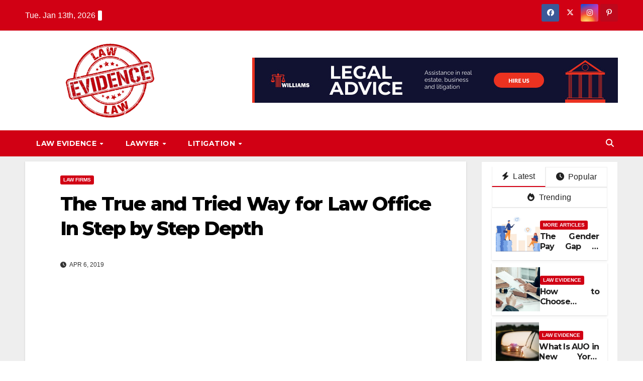

--- FILE ---
content_type: text/html; charset=UTF-8
request_url: https://www.lawevidence.com/the-true-and-tried-way-for-law-office-in-step-by-step-depth.html/
body_size: 24823
content:
<!DOCTYPE html>
<html lang="en-US" prefix="og: https://ogp.me/ns#">
<head><meta charset="UTF-8"><script>if(navigator.userAgent.match(/MSIE|Internet Explorer/i)||navigator.userAgent.match(/Trident\/7\..*?rv:11/i)){var href=document.location.href;if(!href.match(/[?&]nowprocket/)){if(href.indexOf("?")==-1){if(href.indexOf("#")==-1){document.location.href=href+"?nowprocket=1"}else{document.location.href=href.replace("#","?nowprocket=1#")}}else{if(href.indexOf("#")==-1){document.location.href=href+"&nowprocket=1"}else{document.location.href=href.replace("#","&nowprocket=1#")}}}}</script><script>class RocketLazyLoadScripts{constructor(){this.v="1.2.4",this.triggerEvents=["keydown","mousedown","mousemove","touchmove","touchstart","touchend","wheel"],this.userEventHandler=this._triggerListener.bind(this),this.touchStartHandler=this._onTouchStart.bind(this),this.touchMoveHandler=this._onTouchMove.bind(this),this.touchEndHandler=this._onTouchEnd.bind(this),this.clickHandler=this._onClick.bind(this),this.interceptedClicks=[],window.addEventListener("pageshow",t=>{this.persisted=t.persisted}),window.addEventListener("DOMContentLoaded",()=>{this._preconnect3rdParties()}),this.delayedScripts={normal:[],async:[],defer:[]},this.trash=[],this.allJQueries=[]}_addUserInteractionListener(t){if(document.hidden){t._triggerListener();return}this.triggerEvents.forEach(e=>window.addEventListener(e,t.userEventHandler,{passive:!0})),window.addEventListener("touchstart",t.touchStartHandler,{passive:!0}),window.addEventListener("mousedown",t.touchStartHandler),document.addEventListener("visibilitychange",t.userEventHandler)}_removeUserInteractionListener(){this.triggerEvents.forEach(t=>window.removeEventListener(t,this.userEventHandler,{passive:!0})),document.removeEventListener("visibilitychange",this.userEventHandler)}_onTouchStart(t){"HTML"!==t.target.tagName&&(window.addEventListener("touchend",this.touchEndHandler),window.addEventListener("mouseup",this.touchEndHandler),window.addEventListener("touchmove",this.touchMoveHandler,{passive:!0}),window.addEventListener("mousemove",this.touchMoveHandler),t.target.addEventListener("click",this.clickHandler),this._renameDOMAttribute(t.target,"onclick","rocket-onclick"),this._pendingClickStarted())}_onTouchMove(t){window.removeEventListener("touchend",this.touchEndHandler),window.removeEventListener("mouseup",this.touchEndHandler),window.removeEventListener("touchmove",this.touchMoveHandler,{passive:!0}),window.removeEventListener("mousemove",this.touchMoveHandler),t.target.removeEventListener("click",this.clickHandler),this._renameDOMAttribute(t.target,"rocket-onclick","onclick"),this._pendingClickFinished()}_onTouchEnd(){window.removeEventListener("touchend",this.touchEndHandler),window.removeEventListener("mouseup",this.touchEndHandler),window.removeEventListener("touchmove",this.touchMoveHandler,{passive:!0}),window.removeEventListener("mousemove",this.touchMoveHandler)}_onClick(t){t.target.removeEventListener("click",this.clickHandler),this._renameDOMAttribute(t.target,"rocket-onclick","onclick"),this.interceptedClicks.push(t),t.preventDefault(),t.stopPropagation(),t.stopImmediatePropagation(),this._pendingClickFinished()}_replayClicks(){window.removeEventListener("touchstart",this.touchStartHandler,{passive:!0}),window.removeEventListener("mousedown",this.touchStartHandler),this.interceptedClicks.forEach(t=>{t.target.dispatchEvent(new MouseEvent("click",{view:t.view,bubbles:!0,cancelable:!0}))})}_waitForPendingClicks(){return new Promise(t=>{this._isClickPending?this._pendingClickFinished=t:t()})}_pendingClickStarted(){this._isClickPending=!0}_pendingClickFinished(){this._isClickPending=!1}_renameDOMAttribute(t,e,r){t.hasAttribute&&t.hasAttribute(e)&&(event.target.setAttribute(r,event.target.getAttribute(e)),event.target.removeAttribute(e))}_triggerListener(){this._removeUserInteractionListener(this),"loading"===document.readyState?document.addEventListener("DOMContentLoaded",this._loadEverythingNow.bind(this)):this._loadEverythingNow()}_preconnect3rdParties(){let t=[];document.querySelectorAll("script[type=rocketlazyloadscript][data-rocket-src]").forEach(e=>{let r=e.getAttribute("data-rocket-src");if(r&&0!==r.indexOf("data:")){0===r.indexOf("//")&&(r=location.protocol+r);try{let i=new URL(r).origin;i!==location.origin&&t.push({src:i,crossOrigin:e.crossOrigin||"module"===e.getAttribute("data-rocket-type")})}catch(n){}}}),t=[...new Map(t.map(t=>[JSON.stringify(t),t])).values()],this._batchInjectResourceHints(t,"preconnect")}async _loadEverythingNow(){this.lastBreath=Date.now(),this._delayEventListeners(),this._delayJQueryReady(this),this._handleDocumentWrite(),this._registerAllDelayedScripts(),this._preloadAllScripts(),await this._loadScriptsFromList(this.delayedScripts.normal),await this._loadScriptsFromList(this.delayedScripts.defer),await this._loadScriptsFromList(this.delayedScripts.async);try{await this._triggerDOMContentLoaded(),await this._pendingWebpackRequests(this),await this._triggerWindowLoad()}catch(t){console.error(t)}window.dispatchEvent(new Event("rocket-allScriptsLoaded")),this._waitForPendingClicks().then(()=>{this._replayClicks()}),this._emptyTrash()}_registerAllDelayedScripts(){document.querySelectorAll("script[type=rocketlazyloadscript]").forEach(t=>{t.hasAttribute("data-rocket-src")?t.hasAttribute("async")&&!1!==t.async?this.delayedScripts.async.push(t):t.hasAttribute("defer")&&!1!==t.defer||"module"===t.getAttribute("data-rocket-type")?this.delayedScripts.defer.push(t):this.delayedScripts.normal.push(t):this.delayedScripts.normal.push(t)})}async _transformScript(t){if(await this._littleBreath(),!0===t.noModule&&"noModule"in HTMLScriptElement.prototype){t.setAttribute("data-rocket-status","skipped");return}return new Promise(navigator.userAgent.indexOf("Firefox/")>0||""===navigator.vendor?e=>{let r=document.createElement("script");[...t.attributes].forEach(t=>{let e=t.nodeName;"type"!==e&&("data-rocket-type"===e&&(e="type"),"data-rocket-src"===e&&(e="src"),r.setAttribute(e,t.nodeValue))}),t.text&&(r.text=t.text),r.hasAttribute("src")?(r.addEventListener("load",e),r.addEventListener("error",e)):(r.text=t.text,e());try{t.parentNode.replaceChild(r,t)}catch(i){e()}}:e=>{function r(){t.setAttribute("data-rocket-status","failed"),e()}try{let i=t.getAttribute("data-rocket-type"),n=t.getAttribute("data-rocket-src");i?(t.type=i,t.removeAttribute("data-rocket-type")):t.removeAttribute("type"),t.addEventListener("load",function r(){t.setAttribute("data-rocket-status","executed"),e()}),t.addEventListener("error",r),n?(t.removeAttribute("data-rocket-src"),t.src=n):t.src="data:text/javascript;base64,"+window.btoa(unescape(encodeURIComponent(t.text)))}catch(s){r()}})}async _loadScriptsFromList(t){let e=t.shift();return e&&e.isConnected?(await this._transformScript(e),this._loadScriptsFromList(t)):Promise.resolve()}_preloadAllScripts(){this._batchInjectResourceHints([...this.delayedScripts.normal,...this.delayedScripts.defer,...this.delayedScripts.async],"preload")}_batchInjectResourceHints(t,e){var r=document.createDocumentFragment();t.forEach(t=>{let i=t.getAttribute&&t.getAttribute("data-rocket-src")||t.src;if(i){let n=document.createElement("link");n.href=i,n.rel=e,"preconnect"!==e&&(n.as="script"),t.getAttribute&&"module"===t.getAttribute("data-rocket-type")&&(n.crossOrigin=!0),t.crossOrigin&&(n.crossOrigin=t.crossOrigin),t.integrity&&(n.integrity=t.integrity),r.appendChild(n),this.trash.push(n)}}),document.head.appendChild(r)}_delayEventListeners(){let t={};function e(e,r){!function e(r){!t[r]&&(t[r]={originalFunctions:{add:r.addEventListener,remove:r.removeEventListener},eventsToRewrite:[]},r.addEventListener=function(){arguments[0]=i(arguments[0]),t[r].originalFunctions.add.apply(r,arguments)},r.removeEventListener=function(){arguments[0]=i(arguments[0]),t[r].originalFunctions.remove.apply(r,arguments)});function i(e){return t[r].eventsToRewrite.indexOf(e)>=0?"rocket-"+e:e}}(e),t[e].eventsToRewrite.push(r)}function r(t,e){let r=t[e];Object.defineProperty(t,e,{get:()=>r||function(){},set(i){t["rocket"+e]=r=i}})}e(document,"DOMContentLoaded"),e(window,"DOMContentLoaded"),e(window,"load"),e(window,"pageshow"),e(document,"readystatechange"),r(document,"onreadystatechange"),r(window,"onload"),r(window,"onpageshow")}_delayJQueryReady(t){let e;function r(t){return t.split(" ").map(t=>"load"===t||0===t.indexOf("load.")?"rocket-jquery-load":t).join(" ")}function i(i){if(i&&i.fn&&!t.allJQueries.includes(i)){i.fn.ready=i.fn.init.prototype.ready=function(e){return t.domReadyFired?e.bind(document)(i):document.addEventListener("rocket-DOMContentLoaded",()=>e.bind(document)(i)),i([])};let n=i.fn.on;i.fn.on=i.fn.init.prototype.on=function(){return this[0]===window&&("string"==typeof arguments[0]||arguments[0]instanceof String?arguments[0]=r(arguments[0]):"object"==typeof arguments[0]&&Object.keys(arguments[0]).forEach(t=>{let e=arguments[0][t];delete arguments[0][t],arguments[0][r(t)]=e})),n.apply(this,arguments),this},t.allJQueries.push(i)}e=i}i(window.jQuery),Object.defineProperty(window,"jQuery",{get:()=>e,set(t){i(t)}})}async _pendingWebpackRequests(t){let e=document.querySelector("script[data-webpack]");async function r(){return new Promise(t=>{e.addEventListener("load",t),e.addEventListener("error",t)})}e&&(await r(),await t._requestAnimFrame(),await t._pendingWebpackRequests(t))}async _triggerDOMContentLoaded(){this.domReadyFired=!0,await this._littleBreath(),document.dispatchEvent(new Event("rocket-DOMContentLoaded")),await this._littleBreath(),window.dispatchEvent(new Event("rocket-DOMContentLoaded")),await this._littleBreath(),document.dispatchEvent(new Event("rocket-readystatechange")),await this._littleBreath(),document.rocketonreadystatechange&&document.rocketonreadystatechange()}async _triggerWindowLoad(){await this._littleBreath(),window.dispatchEvent(new Event("rocket-load")),await this._littleBreath(),window.rocketonload&&window.rocketonload(),await this._littleBreath(),this.allJQueries.forEach(t=>t(window).trigger("rocket-jquery-load")),await this._littleBreath();let t=new Event("rocket-pageshow");t.persisted=this.persisted,window.dispatchEvent(t),await this._littleBreath(),window.rocketonpageshow&&window.rocketonpageshow({persisted:this.persisted})}_handleDocumentWrite(){let t=new Map;document.write=document.writeln=function(e){let r=document.currentScript;r||console.error("WPRocket unable to document.write this: "+e);let i=document.createRange(),n=r.parentElement,s=t.get(r);void 0===s&&(s=r.nextSibling,t.set(r,s));let a=document.createDocumentFragment();i.setStart(a,0),a.appendChild(i.createContextualFragment(e)),n.insertBefore(a,s)}}async _littleBreath(){Date.now()-this.lastBreath>45&&(await this._requestAnimFrame(),this.lastBreath=Date.now())}async _requestAnimFrame(){return document.hidden?new Promise(t=>setTimeout(t)):new Promise(t=>requestAnimationFrame(t))}_emptyTrash(){this.trash.forEach(t=>t.remove())}static run(){let t=new RocketLazyLoadScripts;t._addUserInteractionListener(t)}}RocketLazyLoadScripts.run();</script>

<meta name="viewport" content="width=device-width, initial-scale=1">
<link rel="profile" href="https://gmpg.org/xfn/11">

<!-- Search Engine Optimization by Rank Math PRO - https://rankmath.com/ -->
<title>The True And Tried Way For Law Office In Step By Step Depth</title><link rel="preload" as="style" href="https://fonts.googleapis.com/css?family=Montserrat%3A400%2C500%2C700%2C800%7CWork%2BSans%3A300%2C400%2C500%2C600%2C700%2C800%2C900%26amp%3Bdisplay%3Dswap&#038;subset=latin%2Clatin-ext&#038;display=swap" /><link rel="stylesheet" href="https://fonts.googleapis.com/css?family=Montserrat%3A400%2C500%2C700%2C800%7CWork%2BSans%3A300%2C400%2C500%2C600%2C700%2C800%2C900%26amp%3Bdisplay%3Dswap&#038;subset=latin%2Clatin-ext&#038;display=swap" media="print" onload="this.media='all'" /><noscript><link rel="stylesheet" href="https://fonts.googleapis.com/css?family=Montserrat%3A400%2C500%2C700%2C800%7CWork%2BSans%3A300%2C400%2C500%2C600%2C700%2C800%2C900%26amp%3Bdisplay%3Dswap&#038;subset=latin%2Clatin-ext&#038;display=swap" /></noscript>
<meta name="description" content="It takes only a second for an injury at work to show a person&#039;s life upside-down. Many Columbus accident victims will likely be denied disability advantages"/>
<meta name="robots" content="follow, index, max-snippet:-1, max-video-preview:-1, max-image-preview:large"/>
<link rel="canonical" href="https://www.lawevidence.com/the-true-and-tried-way-for-law-office-in-step-by-step-depth.html/" />
<meta property="og:locale" content="en_US" />
<meta property="og:type" content="article" />
<meta property="og:title" content="The True And Tried Way For Law Office In Step By Step Depth" />
<meta property="og:description" content="It takes only a second for an injury at work to show a person&#039;s life upside-down. Many Columbus accident victims will likely be denied disability advantages" />
<meta property="og:url" content="https://www.lawevidence.com/the-true-and-tried-way-for-law-office-in-step-by-step-depth.html/" />
<meta property="og:site_name" content="Law Evidence" />
<meta property="article:section" content="Law Firms" />
<meta property="og:updated_time" content="2024-06-10T14:09:12+07:00" />
<meta property="og:image" content="https://www.lawevidence.com/wp-content/uploads/2018/10/cropped-law-evidence-logo-1.png" />
<meta property="og:image:secure_url" content="https://www.lawevidence.com/wp-content/uploads/2018/10/cropped-law-evidence-logo-1.png" />
<meta property="og:image:width" content="299" />
<meta property="og:image:height" content="250" />
<meta property="og:image:alt" content="Law Evidence Logo" />
<meta property="og:image:type" content="image/png" />
<meta property="article:published_time" content="2019-04-06T08:46:12+07:00" />
<meta property="article:modified_time" content="2024-06-10T14:09:12+07:00" />
<meta name="twitter:card" content="summary_large_image" />
<meta name="twitter:title" content="The True And Tried Way For Law Office In Step By Step Depth" />
<meta name="twitter:description" content="It takes only a second for an injury at work to show a person&#039;s life upside-down. Many Columbus accident victims will likely be denied disability advantages" />
<meta name="twitter:image" content="https://www.lawevidence.com/wp-content/uploads/2018/10/cropped-law-evidence-logo-1.png" />
<meta name="twitter:label1" content="Written by" />
<meta name="twitter:data1" content="Kristin Shin" />
<meta name="twitter:label2" content="Time to read" />
<meta name="twitter:data2" content="3 minutes" />
<script type="application/ld+json" class="rank-math-schema-pro">{"@context":"https://schema.org","@graph":[{"@type":"Organization","@id":"https://www.lawevidence.com/#organization","name":"Law Evidence","logo":{"@type":"ImageObject","@id":"https://www.lawevidence.com/#logo","url":"https://www.lawevidence.com/wp-content/uploads/2018/10/cropped-law-evidence-logo-1.png","contentUrl":"https://www.lawevidence.com/wp-content/uploads/2018/10/cropped-law-evidence-logo-1.png","caption":"Law Evidence","inLanguage":"en-US","width":"299","height":"250"}},{"@type":"WebSite","@id":"https://www.lawevidence.com/#website","url":"https://www.lawevidence.com","name":"Law Evidence","publisher":{"@id":"https://www.lawevidence.com/#organization"},"inLanguage":"en-US"},{"@type":"ImageObject","@id":"https://image.ibb.co/juJQDA/Law-Firms-92.jpg","url":"https://image.ibb.co/juJQDA/Law-Firms-92.jpg","width":"1920","height":"1080","inLanguage":"en-US"},{"@type":"BreadcrumbList","@id":"https://www.lawevidence.com/the-true-and-tried-way-for-law-office-in-step-by-step-depth.html/#breadcrumb","itemListElement":[{"@type":"ListItem","position":"1","item":{"@id":"https://www.lawevidence.com/","name":"Law Evidence"}},{"@type":"ListItem","position":"2","item":{"@id":"https://www.lawevidence.com/law-firms/","name":"Law Firms"}},{"@type":"ListItem","position":"3","item":{"@id":"https://www.lawevidence.com/the-true-and-tried-way-for-law-office-in-step-by-step-depth.html/","name":"The True and Tried Way for Law Office In Step by Step Depth"}}]},{"@type":"WebPage","@id":"https://www.lawevidence.com/the-true-and-tried-way-for-law-office-in-step-by-step-depth.html/#webpage","url":"https://www.lawevidence.com/the-true-and-tried-way-for-law-office-in-step-by-step-depth.html/","name":"The True And Tried Way For Law Office In Step By Step Depth","datePublished":"2019-04-06T08:46:12+07:00","dateModified":"2024-06-10T14:09:12+07:00","isPartOf":{"@id":"https://www.lawevidence.com/#website"},"primaryImageOfPage":{"@id":"https://image.ibb.co/juJQDA/Law-Firms-92.jpg"},"inLanguage":"en-US","breadcrumb":{"@id":"https://www.lawevidence.com/the-true-and-tried-way-for-law-office-in-step-by-step-depth.html/#breadcrumb"}},{"@type":"Person","@id":"https://www.lawevidence.com/the-true-and-tried-way-for-law-office-in-step-by-step-depth.html/#author","name":"Kristin Shin","image":{"@type":"ImageObject","@id":"https://secure.gravatar.com/avatar/5d84de25790d3cd4467b6430bf961e3e7e48627e1eadffd272c4ec71e270525c?s=96&amp;d=mm&amp;r=g","url":"https://secure.gravatar.com/avatar/5d84de25790d3cd4467b6430bf961e3e7e48627e1eadffd272c4ec71e270525c?s=96&amp;d=mm&amp;r=g","caption":"Kristin Shin","inLanguage":"en-US"},"worksFor":{"@id":"https://www.lawevidence.com/#organization"}},{"@type":"BlogPosting","headline":"The True And Tried Way For Law Office In Step By Step Depth","datePublished":"2019-04-06T08:46:12+07:00","dateModified":"2024-06-10T14:09:12+07:00","articleSection":"Law Firms","author":{"@id":"https://www.lawevidence.com/the-true-and-tried-way-for-law-office-in-step-by-step-depth.html/#author","name":"Kristin Shin"},"publisher":{"@id":"https://www.lawevidence.com/#organization"},"description":"It takes only a second for an injury at work to show a person&#039;s life upside-down. Many Columbus accident victims will likely be denied disability advantages","name":"The True And Tried Way For Law Office In Step By Step Depth","@id":"https://www.lawevidence.com/the-true-and-tried-way-for-law-office-in-step-by-step-depth.html/#richSnippet","isPartOf":{"@id":"https://www.lawevidence.com/the-true-and-tried-way-for-law-office-in-step-by-step-depth.html/#webpage"},"image":{"@id":"https://image.ibb.co/juJQDA/Law-Firms-92.jpg"},"inLanguage":"en-US","mainEntityOfPage":{"@id":"https://www.lawevidence.com/the-true-and-tried-way-for-law-office-in-step-by-step-depth.html/#webpage"}}]}</script>
<!-- /Rank Math WordPress SEO plugin -->

<link rel='dns-prefetch' href='//fonts.googleapis.com' />
<link href='https://fonts.gstatic.com' crossorigin rel='preconnect' />
<link rel="alternate" type="application/rss+xml" title="Law Evidence &raquo; Feed" href="https://www.lawevidence.com/feed/" />
<link rel="alternate" type="application/rss+xml" title="Law Evidence &raquo; Comments Feed" href="https://www.lawevidence.com/comments/feed/" />
<link rel="alternate" title="oEmbed (JSON)" type="application/json+oembed" href="https://www.lawevidence.com/wp-json/oembed/1.0/embed?url=https%3A%2F%2Fwww.lawevidence.com%2Fthe-true-and-tried-way-for-law-office-in-step-by-step-depth.html%2F" />
<link rel="alternate" title="oEmbed (XML)" type="text/xml+oembed" href="https://www.lawevidence.com/wp-json/oembed/1.0/embed?url=https%3A%2F%2Fwww.lawevidence.com%2Fthe-true-and-tried-way-for-law-office-in-step-by-step-depth.html%2F&#038;format=xml" />
<style id='wp-img-auto-sizes-contain-inline-css'>
img:is([sizes=auto i],[sizes^="auto," i]){contain-intrinsic-size:3000px 1500px}
/*# sourceURL=wp-img-auto-sizes-contain-inline-css */
</style>
<style id='wp-emoji-styles-inline-css'>

	img.wp-smiley, img.emoji {
		display: inline !important;
		border: none !important;
		box-shadow: none !important;
		height: 1em !important;
		width: 1em !important;
		margin: 0 0.07em !important;
		vertical-align: -0.1em !important;
		background: none !important;
		padding: 0 !important;
	}
/*# sourceURL=wp-emoji-styles-inline-css */
</style>
<style id='wp-block-library-inline-css'>
:root{--wp-block-synced-color:#7a00df;--wp-block-synced-color--rgb:122,0,223;--wp-bound-block-color:var(--wp-block-synced-color);--wp-editor-canvas-background:#ddd;--wp-admin-theme-color:#007cba;--wp-admin-theme-color--rgb:0,124,186;--wp-admin-theme-color-darker-10:#006ba1;--wp-admin-theme-color-darker-10--rgb:0,107,160.5;--wp-admin-theme-color-darker-20:#005a87;--wp-admin-theme-color-darker-20--rgb:0,90,135;--wp-admin-border-width-focus:2px}@media (min-resolution:192dpi){:root{--wp-admin-border-width-focus:1.5px}}.wp-element-button{cursor:pointer}:root .has-very-light-gray-background-color{background-color:#eee}:root .has-very-dark-gray-background-color{background-color:#313131}:root .has-very-light-gray-color{color:#eee}:root .has-very-dark-gray-color{color:#313131}:root .has-vivid-green-cyan-to-vivid-cyan-blue-gradient-background{background:linear-gradient(135deg,#00d084,#0693e3)}:root .has-purple-crush-gradient-background{background:linear-gradient(135deg,#34e2e4,#4721fb 50%,#ab1dfe)}:root .has-hazy-dawn-gradient-background{background:linear-gradient(135deg,#faaca8,#dad0ec)}:root .has-subdued-olive-gradient-background{background:linear-gradient(135deg,#fafae1,#67a671)}:root .has-atomic-cream-gradient-background{background:linear-gradient(135deg,#fdd79a,#004a59)}:root .has-nightshade-gradient-background{background:linear-gradient(135deg,#330968,#31cdcf)}:root .has-midnight-gradient-background{background:linear-gradient(135deg,#020381,#2874fc)}:root{--wp--preset--font-size--normal:16px;--wp--preset--font-size--huge:42px}.has-regular-font-size{font-size:1em}.has-larger-font-size{font-size:2.625em}.has-normal-font-size{font-size:var(--wp--preset--font-size--normal)}.has-huge-font-size{font-size:var(--wp--preset--font-size--huge)}.has-text-align-center{text-align:center}.has-text-align-left{text-align:left}.has-text-align-right{text-align:right}.has-fit-text{white-space:nowrap!important}#end-resizable-editor-section{display:none}.aligncenter{clear:both}.items-justified-left{justify-content:flex-start}.items-justified-center{justify-content:center}.items-justified-right{justify-content:flex-end}.items-justified-space-between{justify-content:space-between}.screen-reader-text{border:0;clip-path:inset(50%);height:1px;margin:-1px;overflow:hidden;padding:0;position:absolute;width:1px;word-wrap:normal!important}.screen-reader-text:focus{background-color:#ddd;clip-path:none;color:#444;display:block;font-size:1em;height:auto;left:5px;line-height:normal;padding:15px 23px 14px;text-decoration:none;top:5px;width:auto;z-index:100000}html :where(.has-border-color){border-style:solid}html :where([style*=border-top-color]){border-top-style:solid}html :where([style*=border-right-color]){border-right-style:solid}html :where([style*=border-bottom-color]){border-bottom-style:solid}html :where([style*=border-left-color]){border-left-style:solid}html :where([style*=border-width]){border-style:solid}html :where([style*=border-top-width]){border-top-style:solid}html :where([style*=border-right-width]){border-right-style:solid}html :where([style*=border-bottom-width]){border-bottom-style:solid}html :where([style*=border-left-width]){border-left-style:solid}html :where(img[class*=wp-image-]){height:auto;max-width:100%}:where(figure){margin:0 0 1em}html :where(.is-position-sticky){--wp-admin--admin-bar--position-offset:var(--wp-admin--admin-bar--height,0px)}@media screen and (max-width:600px){html :where(.is-position-sticky){--wp-admin--admin-bar--position-offset:0px}}

/*# sourceURL=wp-block-library-inline-css */
</style><style id='wp-block-archives-inline-css'>
.wp-block-archives{box-sizing:border-box}.wp-block-archives-dropdown label{display:block}
/*# sourceURL=https://www.lawevidence.com/wp-includes/blocks/archives/style.min.css */
</style>
<style id='wp-block-image-inline-css'>
.wp-block-image>a,.wp-block-image>figure>a{display:inline-block}.wp-block-image img{box-sizing:border-box;height:auto;max-width:100%;vertical-align:bottom}@media not (prefers-reduced-motion){.wp-block-image img.hide{visibility:hidden}.wp-block-image img.show{animation:show-content-image .4s}}.wp-block-image[style*=border-radius] img,.wp-block-image[style*=border-radius]>a{border-radius:inherit}.wp-block-image.has-custom-border img{box-sizing:border-box}.wp-block-image.aligncenter{text-align:center}.wp-block-image.alignfull>a,.wp-block-image.alignwide>a{width:100%}.wp-block-image.alignfull img,.wp-block-image.alignwide img{height:auto;width:100%}.wp-block-image .aligncenter,.wp-block-image .alignleft,.wp-block-image .alignright,.wp-block-image.aligncenter,.wp-block-image.alignleft,.wp-block-image.alignright{display:table}.wp-block-image .aligncenter>figcaption,.wp-block-image .alignleft>figcaption,.wp-block-image .alignright>figcaption,.wp-block-image.aligncenter>figcaption,.wp-block-image.alignleft>figcaption,.wp-block-image.alignright>figcaption{caption-side:bottom;display:table-caption}.wp-block-image .alignleft{float:left;margin:.5em 1em .5em 0}.wp-block-image .alignright{float:right;margin:.5em 0 .5em 1em}.wp-block-image .aligncenter{margin-left:auto;margin-right:auto}.wp-block-image :where(figcaption){margin-bottom:1em;margin-top:.5em}.wp-block-image.is-style-circle-mask img{border-radius:9999px}@supports ((-webkit-mask-image:none) or (mask-image:none)) or (-webkit-mask-image:none){.wp-block-image.is-style-circle-mask img{border-radius:0;-webkit-mask-image:url('data:image/svg+xml;utf8,<svg viewBox="0 0 100 100" xmlns="http://www.w3.org/2000/svg"><circle cx="50" cy="50" r="50"/></svg>');mask-image:url('data:image/svg+xml;utf8,<svg viewBox="0 0 100 100" xmlns="http://www.w3.org/2000/svg"><circle cx="50" cy="50" r="50"/></svg>');mask-mode:alpha;-webkit-mask-position:center;mask-position:center;-webkit-mask-repeat:no-repeat;mask-repeat:no-repeat;-webkit-mask-size:contain;mask-size:contain}}:root :where(.wp-block-image.is-style-rounded img,.wp-block-image .is-style-rounded img){border-radius:9999px}.wp-block-image figure{margin:0}.wp-lightbox-container{display:flex;flex-direction:column;position:relative}.wp-lightbox-container img{cursor:zoom-in}.wp-lightbox-container img:hover+button{opacity:1}.wp-lightbox-container button{align-items:center;backdrop-filter:blur(16px) saturate(180%);background-color:#5a5a5a40;border:none;border-radius:4px;cursor:zoom-in;display:flex;height:20px;justify-content:center;opacity:0;padding:0;position:absolute;right:16px;text-align:center;top:16px;width:20px;z-index:100}@media not (prefers-reduced-motion){.wp-lightbox-container button{transition:opacity .2s ease}}.wp-lightbox-container button:focus-visible{outline:3px auto #5a5a5a40;outline:3px auto -webkit-focus-ring-color;outline-offset:3px}.wp-lightbox-container button:hover{cursor:pointer;opacity:1}.wp-lightbox-container button:focus{opacity:1}.wp-lightbox-container button:focus,.wp-lightbox-container button:hover,.wp-lightbox-container button:not(:hover):not(:active):not(.has-background){background-color:#5a5a5a40;border:none}.wp-lightbox-overlay{box-sizing:border-box;cursor:zoom-out;height:100vh;left:0;overflow:hidden;position:fixed;top:0;visibility:hidden;width:100%;z-index:100000}.wp-lightbox-overlay .close-button{align-items:center;cursor:pointer;display:flex;justify-content:center;min-height:40px;min-width:40px;padding:0;position:absolute;right:calc(env(safe-area-inset-right) + 16px);top:calc(env(safe-area-inset-top) + 16px);z-index:5000000}.wp-lightbox-overlay .close-button:focus,.wp-lightbox-overlay .close-button:hover,.wp-lightbox-overlay .close-button:not(:hover):not(:active):not(.has-background){background:none;border:none}.wp-lightbox-overlay .lightbox-image-container{height:var(--wp--lightbox-container-height);left:50%;overflow:hidden;position:absolute;top:50%;transform:translate(-50%,-50%);transform-origin:top left;width:var(--wp--lightbox-container-width);z-index:9999999999}.wp-lightbox-overlay .wp-block-image{align-items:center;box-sizing:border-box;display:flex;height:100%;justify-content:center;margin:0;position:relative;transform-origin:0 0;width:100%;z-index:3000000}.wp-lightbox-overlay .wp-block-image img{height:var(--wp--lightbox-image-height);min-height:var(--wp--lightbox-image-height);min-width:var(--wp--lightbox-image-width);width:var(--wp--lightbox-image-width)}.wp-lightbox-overlay .wp-block-image figcaption{display:none}.wp-lightbox-overlay button{background:none;border:none}.wp-lightbox-overlay .scrim{background-color:#fff;height:100%;opacity:.9;position:absolute;width:100%;z-index:2000000}.wp-lightbox-overlay.active{visibility:visible}@media not (prefers-reduced-motion){.wp-lightbox-overlay.active{animation:turn-on-visibility .25s both}.wp-lightbox-overlay.active img{animation:turn-on-visibility .35s both}.wp-lightbox-overlay.show-closing-animation:not(.active){animation:turn-off-visibility .35s both}.wp-lightbox-overlay.show-closing-animation:not(.active) img{animation:turn-off-visibility .25s both}.wp-lightbox-overlay.zoom.active{animation:none;opacity:1;visibility:visible}.wp-lightbox-overlay.zoom.active .lightbox-image-container{animation:lightbox-zoom-in .4s}.wp-lightbox-overlay.zoom.active .lightbox-image-container img{animation:none}.wp-lightbox-overlay.zoom.active .scrim{animation:turn-on-visibility .4s forwards}.wp-lightbox-overlay.zoom.show-closing-animation:not(.active){animation:none}.wp-lightbox-overlay.zoom.show-closing-animation:not(.active) .lightbox-image-container{animation:lightbox-zoom-out .4s}.wp-lightbox-overlay.zoom.show-closing-animation:not(.active) .lightbox-image-container img{animation:none}.wp-lightbox-overlay.zoom.show-closing-animation:not(.active) .scrim{animation:turn-off-visibility .4s forwards}}@keyframes show-content-image{0%{visibility:hidden}99%{visibility:hidden}to{visibility:visible}}@keyframes turn-on-visibility{0%{opacity:0}to{opacity:1}}@keyframes turn-off-visibility{0%{opacity:1;visibility:visible}99%{opacity:0;visibility:visible}to{opacity:0;visibility:hidden}}@keyframes lightbox-zoom-in{0%{transform:translate(calc((-100vw + var(--wp--lightbox-scrollbar-width))/2 + var(--wp--lightbox-initial-left-position)),calc(-50vh + var(--wp--lightbox-initial-top-position))) scale(var(--wp--lightbox-scale))}to{transform:translate(-50%,-50%) scale(1)}}@keyframes lightbox-zoom-out{0%{transform:translate(-50%,-50%) scale(1);visibility:visible}99%{visibility:visible}to{transform:translate(calc((-100vw + var(--wp--lightbox-scrollbar-width))/2 + var(--wp--lightbox-initial-left-position)),calc(-50vh + var(--wp--lightbox-initial-top-position))) scale(var(--wp--lightbox-scale));visibility:hidden}}
/*# sourceURL=https://www.lawevidence.com/wp-includes/blocks/image/style.min.css */
</style>
<style id='wp-block-image-theme-inline-css'>
:root :where(.wp-block-image figcaption){color:#555;font-size:13px;text-align:center}.is-dark-theme :root :where(.wp-block-image figcaption){color:#ffffffa6}.wp-block-image{margin:0 0 1em}
/*# sourceURL=https://www.lawevidence.com/wp-includes/blocks/image/theme.min.css */
</style>
<style id='wp-block-tag-cloud-inline-css'>
.wp-block-tag-cloud{box-sizing:border-box}.wp-block-tag-cloud.aligncenter{justify-content:center;text-align:center}.wp-block-tag-cloud a{display:inline-block;margin-right:5px}.wp-block-tag-cloud span{display:inline-block;margin-left:5px;text-decoration:none}:root :where(.wp-block-tag-cloud.is-style-outline){display:flex;flex-wrap:wrap;gap:1ch}:root :where(.wp-block-tag-cloud.is-style-outline a){border:1px solid;font-size:unset!important;margin-right:0;padding:1ch 2ch;text-decoration:none!important}
/*# sourceURL=https://www.lawevidence.com/wp-includes/blocks/tag-cloud/style.min.css */
</style>
<style id='global-styles-inline-css'>
:root{--wp--preset--aspect-ratio--square: 1;--wp--preset--aspect-ratio--4-3: 4/3;--wp--preset--aspect-ratio--3-4: 3/4;--wp--preset--aspect-ratio--3-2: 3/2;--wp--preset--aspect-ratio--2-3: 2/3;--wp--preset--aspect-ratio--16-9: 16/9;--wp--preset--aspect-ratio--9-16: 9/16;--wp--preset--color--black: #000000;--wp--preset--color--cyan-bluish-gray: #abb8c3;--wp--preset--color--white: #ffffff;--wp--preset--color--pale-pink: #f78da7;--wp--preset--color--vivid-red: #cf2e2e;--wp--preset--color--luminous-vivid-orange: #ff6900;--wp--preset--color--luminous-vivid-amber: #fcb900;--wp--preset--color--light-green-cyan: #7bdcb5;--wp--preset--color--vivid-green-cyan: #00d084;--wp--preset--color--pale-cyan-blue: #8ed1fc;--wp--preset--color--vivid-cyan-blue: #0693e3;--wp--preset--color--vivid-purple: #9b51e0;--wp--preset--gradient--vivid-cyan-blue-to-vivid-purple: linear-gradient(135deg,rgb(6,147,227) 0%,rgb(155,81,224) 100%);--wp--preset--gradient--light-green-cyan-to-vivid-green-cyan: linear-gradient(135deg,rgb(122,220,180) 0%,rgb(0,208,130) 100%);--wp--preset--gradient--luminous-vivid-amber-to-luminous-vivid-orange: linear-gradient(135deg,rgb(252,185,0) 0%,rgb(255,105,0) 100%);--wp--preset--gradient--luminous-vivid-orange-to-vivid-red: linear-gradient(135deg,rgb(255,105,0) 0%,rgb(207,46,46) 100%);--wp--preset--gradient--very-light-gray-to-cyan-bluish-gray: linear-gradient(135deg,rgb(238,238,238) 0%,rgb(169,184,195) 100%);--wp--preset--gradient--cool-to-warm-spectrum: linear-gradient(135deg,rgb(74,234,220) 0%,rgb(151,120,209) 20%,rgb(207,42,186) 40%,rgb(238,44,130) 60%,rgb(251,105,98) 80%,rgb(254,248,76) 100%);--wp--preset--gradient--blush-light-purple: linear-gradient(135deg,rgb(255,206,236) 0%,rgb(152,150,240) 100%);--wp--preset--gradient--blush-bordeaux: linear-gradient(135deg,rgb(254,205,165) 0%,rgb(254,45,45) 50%,rgb(107,0,62) 100%);--wp--preset--gradient--luminous-dusk: linear-gradient(135deg,rgb(255,203,112) 0%,rgb(199,81,192) 50%,rgb(65,88,208) 100%);--wp--preset--gradient--pale-ocean: linear-gradient(135deg,rgb(255,245,203) 0%,rgb(182,227,212) 50%,rgb(51,167,181) 100%);--wp--preset--gradient--electric-grass: linear-gradient(135deg,rgb(202,248,128) 0%,rgb(113,206,126) 100%);--wp--preset--gradient--midnight: linear-gradient(135deg,rgb(2,3,129) 0%,rgb(40,116,252) 100%);--wp--preset--font-size--small: 13px;--wp--preset--font-size--medium: 20px;--wp--preset--font-size--large: 36px;--wp--preset--font-size--x-large: 42px;--wp--preset--spacing--20: 0.44rem;--wp--preset--spacing--30: 0.67rem;--wp--preset--spacing--40: 1rem;--wp--preset--spacing--50: 1.5rem;--wp--preset--spacing--60: 2.25rem;--wp--preset--spacing--70: 3.38rem;--wp--preset--spacing--80: 5.06rem;--wp--preset--shadow--natural: 6px 6px 9px rgba(0, 0, 0, 0.2);--wp--preset--shadow--deep: 12px 12px 50px rgba(0, 0, 0, 0.4);--wp--preset--shadow--sharp: 6px 6px 0px rgba(0, 0, 0, 0.2);--wp--preset--shadow--outlined: 6px 6px 0px -3px rgb(255, 255, 255), 6px 6px rgb(0, 0, 0);--wp--preset--shadow--crisp: 6px 6px 0px rgb(0, 0, 0);}:root :where(.is-layout-flow) > :first-child{margin-block-start: 0;}:root :where(.is-layout-flow) > :last-child{margin-block-end: 0;}:root :where(.is-layout-flow) > *{margin-block-start: 24px;margin-block-end: 0;}:root :where(.is-layout-constrained) > :first-child{margin-block-start: 0;}:root :where(.is-layout-constrained) > :last-child{margin-block-end: 0;}:root :where(.is-layout-constrained) > *{margin-block-start: 24px;margin-block-end: 0;}:root :where(.is-layout-flex){gap: 24px;}:root :where(.is-layout-grid){gap: 24px;}body .is-layout-flex{display: flex;}.is-layout-flex{flex-wrap: wrap;align-items: center;}.is-layout-flex > :is(*, div){margin: 0;}body .is-layout-grid{display: grid;}.is-layout-grid > :is(*, div){margin: 0;}.has-black-color{color: var(--wp--preset--color--black) !important;}.has-cyan-bluish-gray-color{color: var(--wp--preset--color--cyan-bluish-gray) !important;}.has-white-color{color: var(--wp--preset--color--white) !important;}.has-pale-pink-color{color: var(--wp--preset--color--pale-pink) !important;}.has-vivid-red-color{color: var(--wp--preset--color--vivid-red) !important;}.has-luminous-vivid-orange-color{color: var(--wp--preset--color--luminous-vivid-orange) !important;}.has-luminous-vivid-amber-color{color: var(--wp--preset--color--luminous-vivid-amber) !important;}.has-light-green-cyan-color{color: var(--wp--preset--color--light-green-cyan) !important;}.has-vivid-green-cyan-color{color: var(--wp--preset--color--vivid-green-cyan) !important;}.has-pale-cyan-blue-color{color: var(--wp--preset--color--pale-cyan-blue) !important;}.has-vivid-cyan-blue-color{color: var(--wp--preset--color--vivid-cyan-blue) !important;}.has-vivid-purple-color{color: var(--wp--preset--color--vivid-purple) !important;}.has-black-background-color{background-color: var(--wp--preset--color--black) !important;}.has-cyan-bluish-gray-background-color{background-color: var(--wp--preset--color--cyan-bluish-gray) !important;}.has-white-background-color{background-color: var(--wp--preset--color--white) !important;}.has-pale-pink-background-color{background-color: var(--wp--preset--color--pale-pink) !important;}.has-vivid-red-background-color{background-color: var(--wp--preset--color--vivid-red) !important;}.has-luminous-vivid-orange-background-color{background-color: var(--wp--preset--color--luminous-vivid-orange) !important;}.has-luminous-vivid-amber-background-color{background-color: var(--wp--preset--color--luminous-vivid-amber) !important;}.has-light-green-cyan-background-color{background-color: var(--wp--preset--color--light-green-cyan) !important;}.has-vivid-green-cyan-background-color{background-color: var(--wp--preset--color--vivid-green-cyan) !important;}.has-pale-cyan-blue-background-color{background-color: var(--wp--preset--color--pale-cyan-blue) !important;}.has-vivid-cyan-blue-background-color{background-color: var(--wp--preset--color--vivid-cyan-blue) !important;}.has-vivid-purple-background-color{background-color: var(--wp--preset--color--vivid-purple) !important;}.has-black-border-color{border-color: var(--wp--preset--color--black) !important;}.has-cyan-bluish-gray-border-color{border-color: var(--wp--preset--color--cyan-bluish-gray) !important;}.has-white-border-color{border-color: var(--wp--preset--color--white) !important;}.has-pale-pink-border-color{border-color: var(--wp--preset--color--pale-pink) !important;}.has-vivid-red-border-color{border-color: var(--wp--preset--color--vivid-red) !important;}.has-luminous-vivid-orange-border-color{border-color: var(--wp--preset--color--luminous-vivid-orange) !important;}.has-luminous-vivid-amber-border-color{border-color: var(--wp--preset--color--luminous-vivid-amber) !important;}.has-light-green-cyan-border-color{border-color: var(--wp--preset--color--light-green-cyan) !important;}.has-vivid-green-cyan-border-color{border-color: var(--wp--preset--color--vivid-green-cyan) !important;}.has-pale-cyan-blue-border-color{border-color: var(--wp--preset--color--pale-cyan-blue) !important;}.has-vivid-cyan-blue-border-color{border-color: var(--wp--preset--color--vivid-cyan-blue) !important;}.has-vivid-purple-border-color{border-color: var(--wp--preset--color--vivid-purple) !important;}.has-vivid-cyan-blue-to-vivid-purple-gradient-background{background: var(--wp--preset--gradient--vivid-cyan-blue-to-vivid-purple) !important;}.has-light-green-cyan-to-vivid-green-cyan-gradient-background{background: var(--wp--preset--gradient--light-green-cyan-to-vivid-green-cyan) !important;}.has-luminous-vivid-amber-to-luminous-vivid-orange-gradient-background{background: var(--wp--preset--gradient--luminous-vivid-amber-to-luminous-vivid-orange) !important;}.has-luminous-vivid-orange-to-vivid-red-gradient-background{background: var(--wp--preset--gradient--luminous-vivid-orange-to-vivid-red) !important;}.has-very-light-gray-to-cyan-bluish-gray-gradient-background{background: var(--wp--preset--gradient--very-light-gray-to-cyan-bluish-gray) !important;}.has-cool-to-warm-spectrum-gradient-background{background: var(--wp--preset--gradient--cool-to-warm-spectrum) !important;}.has-blush-light-purple-gradient-background{background: var(--wp--preset--gradient--blush-light-purple) !important;}.has-blush-bordeaux-gradient-background{background: var(--wp--preset--gradient--blush-bordeaux) !important;}.has-luminous-dusk-gradient-background{background: var(--wp--preset--gradient--luminous-dusk) !important;}.has-pale-ocean-gradient-background{background: var(--wp--preset--gradient--pale-ocean) !important;}.has-electric-grass-gradient-background{background: var(--wp--preset--gradient--electric-grass) !important;}.has-midnight-gradient-background{background: var(--wp--preset--gradient--midnight) !important;}.has-small-font-size{font-size: var(--wp--preset--font-size--small) !important;}.has-medium-font-size{font-size: var(--wp--preset--font-size--medium) !important;}.has-large-font-size{font-size: var(--wp--preset--font-size--large) !important;}.has-x-large-font-size{font-size: var(--wp--preset--font-size--x-large) !important;}
/*# sourceURL=global-styles-inline-css */
</style>

<style id='classic-theme-styles-inline-css'>
/*! This file is auto-generated */
.wp-block-button__link{color:#fff;background-color:#32373c;border-radius:9999px;box-shadow:none;text-decoration:none;padding:calc(.667em + 2px) calc(1.333em + 2px);font-size:1.125em}.wp-block-file__button{background:#32373c;color:#fff;text-decoration:none}
/*# sourceURL=/wp-includes/css/classic-themes.min.css */
</style>

<link data-minify="1" rel='stylesheet' id='bootstrap-css' href='https://www.lawevidence.com/wp-content/cache/min/1/wp-content/themes/newsup/css/bootstrap.css?ver=1756265333' media='all' />
<link data-minify="1" rel='stylesheet' id='newsup-style-css' href='https://www.lawevidence.com/wp-content/cache/min/1/wp-content/themes/newsberg/style.css?ver=1756265333' media='all' />
<link data-minify="1" rel='stylesheet' id='font-awesome-5-all-css' href='https://www.lawevidence.com/wp-content/cache/min/1/wp-content/themes/newsup/css/font-awesome/css/all.min.css?ver=1756265333' media='all' />
<link rel='stylesheet' id='font-awesome-4-shim-css' href='https://www.lawevidence.com/wp-content/themes/newsup/css/font-awesome/css/v4-shims.min.css' media='all' />
<link data-minify="1" rel='stylesheet' id='owl-carousel-css' href='https://www.lawevidence.com/wp-content/cache/min/1/wp-content/themes/newsup/css/owl.carousel.css?ver=1756265333' media='all' />
<link data-minify="1" rel='stylesheet' id='smartmenus-css' href='https://www.lawevidence.com/wp-content/cache/min/1/wp-content/themes/newsup/css/jquery.smartmenus.bootstrap.css?ver=1756265333' media='all' />
<link data-minify="1" rel='stylesheet' id='newsup-custom-css-css' href='https://www.lawevidence.com/wp-content/cache/min/1/wp-content/themes/newsup/inc/ansar/customize/css/customizer.css?ver=1756265333' media='all' />
<link data-minify="1" rel='stylesheet' id='newsup-style-parent-css' href='https://www.lawevidence.com/wp-content/cache/min/1/wp-content/themes/newsup/style.css?ver=1756265333' media='all' />
<link data-minify="1" rel='stylesheet' id='newsberg-style-css' href='https://www.lawevidence.com/wp-content/cache/min/1/wp-content/themes/newsberg/style.css?ver=1756265333' media='all' />
<link data-minify="1" rel='stylesheet' id='newsberg-default-css-css' href='https://www.lawevidence.com/wp-content/cache/min/1/wp-content/themes/newsberg/css/colors/default.css?ver=1756265333' media='all' />
<script type="rocketlazyloadscript" data-rocket-src="https://www.lawevidence.com/wp-includes/js/jquery/jquery.min.js" id="jquery-core-js" defer></script>
<script type="rocketlazyloadscript" data-rocket-src="https://www.lawevidence.com/wp-includes/js/jquery/jquery-migrate.min.js" id="jquery-migrate-js" defer></script>
<script type="rocketlazyloadscript" data-minify="1" data-rocket-src="https://www.lawevidence.com/wp-content/cache/min/1/wp-content/themes/newsup/js/navigation.js?ver=1756265333" id="newsup-navigation-js" defer></script>
<script type="rocketlazyloadscript" data-minify="1" data-rocket-src="https://www.lawevidence.com/wp-content/cache/min/1/wp-content/themes/newsup/js/bootstrap.js?ver=1756265333" id="bootstrap-js" defer></script>
<script type="rocketlazyloadscript" data-rocket-src="https://www.lawevidence.com/wp-content/themes/newsup/js/owl.carousel.min.js" id="owl-carousel-min-js" defer></script>
<script type="rocketlazyloadscript" data-minify="1" data-rocket-src="https://www.lawevidence.com/wp-content/cache/min/1/wp-content/themes/newsup/js/jquery.smartmenus.js?ver=1756265334" id="smartmenus-js-js" defer></script>
<script type="rocketlazyloadscript" data-minify="1" data-rocket-src="https://www.lawevidence.com/wp-content/cache/min/1/wp-content/themes/newsup/js/jquery.smartmenus.bootstrap.js?ver=1756265334" id="bootstrap-smartmenus-js-js" defer></script>
<script type="rocketlazyloadscript" data-minify="1" data-rocket-src="https://www.lawevidence.com/wp-content/cache/min/1/wp-content/themes/newsup/js/jquery.marquee.js?ver=1756265334" id="newsup-marquee-js-js" defer></script>
<script type="rocketlazyloadscript" data-minify="1" data-rocket-src="https://www.lawevidence.com/wp-content/cache/min/1/wp-content/themes/newsup/js/main.js?ver=1756265334" id="newsup-main-js-js" defer></script>
<link rel="https://api.w.org/" href="https://www.lawevidence.com/wp-json/" /><link rel="alternate" title="JSON" type="application/json" href="https://www.lawevidence.com/wp-json/wp/v2/posts/48114" /><link rel="EditURI" type="application/rsd+xml" title="RSD" href="https://www.lawevidence.com/xmlrpc.php?rsd" />
<meta name="generator" content="WordPress 6.9" />
<link rel='shortlink' href='https://www.lawevidence.com/?p=48114' />

<script type="rocketlazyloadscript" data-minify="1" data-rocket-src='https://www.lawevidence.com/wp-content/cache/min/1/wp-content/uploads/custom-css-js/49531.js?ver=1756265334' defer></script>
 
<style type="text/css" id="custom-background-css">
    .wrapper { background-color: #eee; }
</style>
    <style type="text/css">
            .site-title,
        .site-description {
            position: absolute;
            clip: rect(1px, 1px, 1px, 1px);
        }
        </style>
    <script type="rocketlazyloadscript" id="google_gtagjs" data-rocket-src="https://www.googletagmanager.com/gtag/js?id=G-PK63SCKLDN" async></script>
<script type="rocketlazyloadscript" id="google_gtagjs-inline">
window.dataLayer = window.dataLayer || [];function gtag(){dataLayer.push(arguments);}gtag('js', new Date());gtag('config', 'G-PK63SCKLDN', {} );
</script>
<link rel="icon" href="https://www.lawevidence.com/wp-content/uploads/2018/10/law-evidence-faveicon.png" sizes="32x32" />
<link rel="icon" href="https://www.lawevidence.com/wp-content/uploads/2018/10/law-evidence-faveicon.png" sizes="192x192" />
<link rel="apple-touch-icon" href="https://www.lawevidence.com/wp-content/uploads/2018/10/law-evidence-faveicon.png" />
<meta name="msapplication-TileImage" content="https://www.lawevidence.com/wp-content/uploads/2018/10/law-evidence-faveicon.png" />
		<style id="wp-custom-css">
			div#simple-contact-form form {margin: 15px auto;}
.mg-footer-bottom-area {display: none;}
.mg-footer-copyright{text-align:center;color:white;}
aside#secondary{position: sticky;top: 0px;}
a.auth {pointer-events: none;cursor: default;text-decoration: none;}
body{text-align:justify;}
.mg-nav-widget-area-back {	background: none !important;}
.inner {background: white !important;}
.custom-logo {margin-top: 0px;margin-bottom: 0px; max-width: 80%;}
.attachment-full.size-full{position:relative;display: block;}
.small-post{background-color:white;}
.ads{display:block;margin-left:auto;margin-right:auto;}
.wp-block-latest-posts__featured-image.alignleft{width:100px;}
.wp-block-latest-posts.wp-block-latest-posts__list{text-align:justify;}#content{padding-top:10px !important;}
footer .mg-widget h6::before {
display:none;}
@media screen and (min-width: 1000px) {.custom-logo{margin-left:80px;}}
@media (min-width: 768px){
.home #content .col-md-3 {-ms-flex: 0 0 25%;flex: 0 0 30%;max-width: 30%;margin-top:10px;}}@media (min-width: 768px){
.home #content .col-md-8 {-ms-flex: 0 0 66.666667%;flex: 0 0 70%;max-width: 70%;margin-top:10px;}}
div#sidebar-right {
    position: sticky;
    top: 0px;
}a.homebtn, .mg-headwidget .navbar-wp .navbar-nav > .active > a, .mobilehomebtn{display:none}input[type="text"]{color:#000}footer .mg-footer-copyright a{color:#fff}		</style>
		</head>
<body class="wp-singular post-template-default single single-post postid-48114 single-format-standard wp-custom-logo wp-embed-responsive wp-theme-newsup wp-child-theme-newsberg ta-hide-date-author-in-list" >
<div id="page" class="site">
<a class="skip-link screen-reader-text" href="#content">
Skip to content</a>
  <div class="wrapper" id="custom-background-css">
    <header class="mg-headwidget">
      <!--==================== TOP BAR ====================-->
      <div class="mg-head-detail hidden-xs">
    <div class="container-fluid">
        <div class="row align-items-center">
            <div class="col-md-6 col-xs-12">
                <ul class="info-left">
                                <li>Tue. Jan 13th, 2026                 <span  id="time" class="time"></span>
                        </li>
                        </ul>
            </div>
            <div class="col-md-6 col-xs-12">
                <ul class="mg-social info-right">
                            <li>
            <a  target="_blank"  href="https://www.facebook.com/skipperwebs">
                <span class="icon-soci facebook">
                    <i class="fab fa-facebook"></i>
                </span> 
            </a>
        </li>
                <li>
            <a target="_blank" href="https://twitter.com/skipperwebs">
                <span class="icon-soci x-twitter">
                    <i class="fa-brands fa-x-twitter"></i>
                </span>
            </a>
        </li>
                <li>
            <a target="_blank"  href="https://www.instagram.com/skipperwebs">
                <span class="icon-soci instagram">
                    <i class="fab fa-instagram"></i>
                </span>
            </a>
        </li>
                <li>
            <a target="_blank"  href="https://id.pinterest.com/powerbacklinkmonster/">
                <span class="icon-soci pinterest">
                    <i class="fab fa-pinterest-p"></i>
                </span>
            </a>
        </li>
                        </ul>
            </div>
        </div>
    </div>
</div>
      <div class="clearfix"></div>

      
      <div class="mg-nav-widget-area-back" style='background-image: url("https://www.lawevidence.com/wp-content/themes/newsberg/images/head-back.jpg" );'>
                <div class="overlay">
          <div class="inner"  style="background-color:rgba(32,47,91,0.4);" > 
              <div class="container-fluid">
                  <div class="mg-nav-widget-area">
                    <div class="row align-items-center">
                      <div class="col-md-3 text-center-xs">
                        <div class="navbar-header">
                          <div class="site-logo">
                            <a href="https://www.lawevidence.com/" class="navbar-brand" rel="home"><img width="299" height="250" src="https://www.lawevidence.com/wp-content/uploads/2018/10/cropped-law-evidence-logo-1.png" class="custom-logo" alt="Law Evidence Logo" decoding="async" fetchpriority="high" /></a>                          </div>
                          <div class="site-branding-text d-none">
                                                            <p class="site-title"> <a href="https://www.lawevidence.com/" rel="home">Law Evidence</a></p>
                                                            <p class="site-description">Law Needs Strong Evidence</p>
                          </div>    
                        </div>
                      </div>
                                              <div class="col-md-9">                 <div class="header-ads">
                    <a class="pull-right" https://www.lawevidence.com/contact-us/ href="https://www.lawevidence.com/contact-us/"
                        target="_blank"  >
                        <img width="728" height="90" src="https://www.lawevidence.com/wp-content/uploads/2021/11/Hire-Us-for-Legal-Advice-and-Assistance-.jpg" class="attachment-full size-full" alt="AdHeader" decoding="async" srcset="https://www.lawevidence.com/wp-content/uploads/2021/11/Hire-Us-for-Legal-Advice-and-Assistance-.jpg 728w, https://www.lawevidence.com/wp-content/uploads/2021/11/Hire-Us-for-Legal-Advice-and-Assistance--300x37.jpg 300w" sizes="(max-width: 728px) 100vw, 728px" />                    </a>
                </div>
            </div>
            <!-- Trending line END -->
                                </div>
                  </div>
              </div>
          </div>
        </div>
      </div>
    <div class="mg-menu-full">
      <nav class="navbar navbar-expand-lg navbar-wp">
        <div class="container-fluid">
          <!-- Right nav -->
          <div class="m-header align-items-center">
                            <a class="mobilehomebtn" href="https://www.lawevidence.com"><span class="fa-solid fa-house-chimney"></span></a>
              <!-- navbar-toggle -->
              <button class="navbar-toggler mx-auto" type="button" data-toggle="collapse" data-target="#navbar-wp" aria-controls="navbarSupportedContent" aria-expanded="false" aria-label="Toggle navigation">
                <span class="burger">
                  <span class="burger-line"></span>
                  <span class="burger-line"></span>
                  <span class="burger-line"></span>
                </span>
              </button>
              <!-- /navbar-toggle -->
                          <div class="dropdown show mg-search-box pr-2">
                <a class="dropdown-toggle msearch ml-auto" href="#" role="button" id="dropdownMenuLink" data-toggle="dropdown" aria-haspopup="true" aria-expanded="false">
                <i class="fas fa-search"></i>
                </a> 
                <div class="dropdown-menu searchinner" aria-labelledby="dropdownMenuLink">
                    <form role="search" method="get" id="searchform" action="https://www.lawevidence.com/">
  <div class="input-group">
    <input type="search" class="form-control" placeholder="Search" value="" name="s" />
    <span class="input-group-btn btn-default">
    <button type="submit" class="btn"> <i class="fas fa-search"></i> </button>
    </span> </div>
</form>                </div>
            </div>
                      
          </div>
          <!-- /Right nav --> 
          <div class="collapse navbar-collapse" id="navbar-wp">
            <div class="d-md-block">
              <ul id="menu-categories" class="nav navbar-nav mr-auto "><li class="active home"><a class="homebtn" href="https://www.lawevidence.com"><span class='fa-solid fa-house-chimney'></span></a></li><li id="menu-item-84" class="menu-item menu-item-type-taxonomy menu-item-object-category menu-item-has-children menu-item-84 dropdown"><a class="nav-link" title="Law Evidence" href="https://www.lawevidence.com/law-evidence/" data-toggle="dropdown" class="dropdown-toggle">Law Evidence </a>
<ul role="menu" class=" dropdown-menu">
	<li id="menu-item-83" class="menu-item menu-item-type-taxonomy menu-item-object-category menu-item-83"><a class="dropdown-item" title="Law Criminal" href="https://www.lawevidence.com/law-criminal/">Law Criminal</a></li>
	<li id="menu-item-86" class="menu-item menu-item-type-taxonomy menu-item-object-category menu-item-86"><a class="dropdown-item" title="Law Injury" href="https://www.lawevidence.com/law-injury/">Law Injury</a></li>
</ul>
</li>
<li id="menu-item-88" class="menu-item menu-item-type-taxonomy menu-item-object-category menu-item-has-children menu-item-88 dropdown"><a class="nav-link" title="Lawyer" href="https://www.lawevidence.com/lawyer/" data-toggle="dropdown" class="dropdown-toggle">Lawyer </a>
<ul role="menu" class=" dropdown-menu">
	<li id="menu-item-85" class="menu-item menu-item-type-taxonomy menu-item-object-category current-post-ancestor current-menu-parent current-post-parent menu-item-85"><a class="dropdown-item" title="Law Firms" href="https://www.lawevidence.com/law-firms/">Law Firms</a></li>
	<li id="menu-item-89" class="menu-item menu-item-type-taxonomy menu-item-object-category menu-item-89"><a class="dropdown-item" title="Lawyer Advice" href="https://www.lawevidence.com/lawyer-advice/">Lawyer Advice</a></li>
</ul>
</li>
<li id="menu-item-90" class="menu-item menu-item-type-taxonomy menu-item-object-category menu-item-has-children menu-item-90 dropdown"><a class="nav-link" title="Litigation" href="https://www.lawevidence.com/litigation/" data-toggle="dropdown" class="dropdown-toggle">Litigation </a>
<ul role="menu" class=" dropdown-menu">
	<li id="menu-item-82" class="menu-item menu-item-type-taxonomy menu-item-object-category menu-item-82"><a class="dropdown-item" title="Law Cases" href="https://www.lawevidence.com/law-cases/">Law Cases</a></li>
	<li id="menu-item-87" class="menu-item menu-item-type-taxonomy menu-item-object-category menu-item-87"><a class="dropdown-item" title="Law Investigation" href="https://www.lawevidence.com/law-investigation/">Law Investigation</a></li>
</ul>
</li>
</ul>            </div>      
          </div>
          <!-- Right nav -->
          <div class="desk-header d-lg-flex pl-3 ml-auto my-2 my-lg-0 position-relative align-items-center">
                        <div class="dropdown show mg-search-box pr-2">
                <a class="dropdown-toggle msearch ml-auto" href="#" role="button" id="dropdownMenuLink" data-toggle="dropdown" aria-haspopup="true" aria-expanded="false">
                <i class="fas fa-search"></i>
                </a> 
                <div class="dropdown-menu searchinner" aria-labelledby="dropdownMenuLink">
                    <form role="search" method="get" id="searchform" action="https://www.lawevidence.com/">
  <div class="input-group">
    <input type="search" class="form-control" placeholder="Search" value="" name="s" />
    <span class="input-group-btn btn-default">
    <button type="submit" class="btn"> <i class="fas fa-search"></i> </button>
    </span> </div>
</form>                </div>
            </div>
                  </div>
          <!-- /Right nav -->
      </div>
      </nav> <!-- /Navigation -->
    </div>
</header>
<div class="clearfix"></div> <!-- =========================
     Page Content Section      
============================== -->
<main id="content" class="single-class content">
  <!--container-->
    <div class="container-fluid">
      <!--row-->
        <div class="row">
                  <div class="col-lg-9 col-md-8">
                                <div class="mg-blog-post-box"> 
                    <div class="mg-header">
                        <div class="mg-blog-category"><a class="newsup-categories category-color-1" href="https://www.lawevidence.com/law-firms/" alt="View all posts in Law Firms"> 
                                 Law Firms
                             </a></div>                        <h1 class="title single"> <a title="Permalink to: The True and Tried Way for Law Office In Step by Step Depth">
                            The True and Tried Way for Law Office In Step by Step Depth</a>
                        </h1>
                                                <div class="media mg-info-author-block"> 
                                                        <div class="media-body">
                                                            <span class="mg-blog-date"><i class="fas fa-clock"></i> 
                                    Apr 6, 2019                                </span>
                                                        </div>
                        </div>
                                            </div>
                    <img width="1920" height="1080" style="background:url( https://image.ibb.co/juJQDA/Law-Firms-92.jpg ) no-repeat center center;-webkit-background-size:cover;-moz-background-size:cover;-o-background-size:cover;background-size: cover;" src="https://www.lawevidence.com/wp-content/uploads/nc-efi-placeholder.png" class="img-fluid single-featured-image wp-post-image" alt="nc efi placeholder" decoding="async" srcset="https://www.lawevidence.com/wp-content/uploads/nc-efi-placeholder.png 1920w, https://www.lawevidence.com/wp-content/uploads/nc-efi-placeholder-300x169.png 300w, https://www.lawevidence.com/wp-content/uploads/nc-efi-placeholder-1024x576.png 1024w, https://www.lawevidence.com/wp-content/uploads/nc-efi-placeholder-768x432.png 768w, https://www.lawevidence.com/wp-content/uploads/nc-efi-placeholder-1536x864.png 1536w" sizes="(max-width: 1920px) 100vw, 1920px" title="The True and Tried Way for Law Office In Step by Step Depth">                    <article class="page-content-single small single">
                        <p><img decoding="async" class="wp-post-image aligncenter" src="https://image.ibb.co/juJQDA/Law-Firms-92.jpg" width="1026px" alt="Law Firms,Law Office,Law Website,Law Company" title="The True and Tried Way for Law Office In Step by Step Depth"><br />
Samuelson Law, Technology &#038; Public Policy Clinic college students co-wrote a new information, Understanding and Negotiating Book Publication Contracts , with Authors Alliance. Nice Divorce Legal professional. My experience with the Legislation Places of work of Schlissel DeCorpo has met all of my legal wants. Mr. Schlissel supplied me with data regarding my family issues in a timely method. A convenient appointment was arrange and I was seen shortly after by Mr. Schlissel at his workplace. I am very pleased with my outcomes on the case.</p>
<p>It takes only a second for an injury at work to show a person&#8217;s life upside-down. Many Columbus accident victims will likely be denied disability advantages by the employers they have served faithfully for years, leaving them with no technique to pay their medical bills or support their households while they cannotÂ work. Some will undergo permanent effects that prevent them from performing the work they&#8217;ve been doing all their lives. Though most accident victims want to heal and get again to work, they&#8217;re often pressured to deal with the added stress of waiting for workers&#8217; compensation they should have obtained months ago.</p>
<p>Large Regulation Firms, also called full-serviceâ€ companies, can vary in size from several dozens of lawyers and staff to several thousands of staff together with lawyers, paralegals, administrative employees, human resource specialists, librarians and other officials &#8211; and can exist in multiple cities, states, and even nations.</p>
<h2>Thank you in your interest in Foley Hoag.</h2>
<p>Right this moment, the topÂ regulation firm web sites concentrate on creating a fascinating person experience for his or her website visitorsÂ by leveraging enticing design, responsive layouts, a clear web site aim,Â skilled imagery, nicely-written content, detailed case research, a person-friendly Content material Administration System (CMS) andÂ valuable weblog content material. NJORD Law Agency, represented by Legal professional and Accomplice Miriam Michaelsen, acquired the Association of Danish Law Corporations&#8217; advokatKODEKS award 2018 for its efforts against digital offences. To point out our appreciation to these lawyers, we provide beneficiant referral fees in accordance with the Massachusetts Guidelines of Skilled Conduct.</p>
<p>We pride ourselves on having over 35Â years of experience delivering the highest quality legal recommendation, caring &#038; customized service, sincere, clear communication, and competitive pricing to our neighborhood. Shipley Regulation Agency &#038; Title Firm has also successfully represented shoppers in quite a lot of actual estate issues related to closings, title insurance, easement disputes, title insurance claims, deed restrictions, enforcing actual property contracts, evictions and landlord-tenant litigation, homeowners associations, foreclosures, boundary disputes and quiet title actions.</p>
<h2>Take out free, no-obligation accident questionnaire.</h2>
<p>Learn about different career choices in lots of legal fields, what it is wish to follow in these fields, and learn how to plan a curriculum to emphasise desired career targets. The remuneration is paid by the Regulation Firms to its Lawyers at different levels is also an indication (indirect) of the incomes spectrum of the Law Firms concerned. Below are the remuneration figures paid to their Partners, Senior Affiliate &#038; Affiliate Level Lawyers for the year 2012.</p>
<p>The historic building positioned at 226 S. Bridge St. in the coronary heart of Downtown Yorkville has served many various purposes because it was erected in 1868 together with Yorkville&#8217;s first High College. Professionals with legal experience affect every academic sector from Pre-Ok to PhD, plus particular-needs and nonprofits. They&#8217;re steering coverage at local, state, and federal levels; advocating on behalf of students and households; serving as board and trustee members; and shaping the future for generations to come.</p>
<h2>Conclusion</h2>
<p>It&#8217;s also vital to be sure that the call to motion is evident and obvious on the web page. Relegating it to the nav menu on the top of the page could also be clear and apparent enough, but you may notice several of these legislation firm websites place it front and middle, heroâ€-style. That&#8217;s what we advocate, so guests haven&#8217;t got to consider what to do next.</p>
        <script type="rocketlazyloadscript">
        function pinIt() {
        var e = document.createElement('script');
        e.setAttribute('type','text/javascript');
        e.setAttribute('charset','UTF-8');
        e.setAttribute('src','https://assets.pinterest.com/js/pinmarklet.js?r='+Math.random()*99999999);
        document.body.appendChild(e);
        }
        </script>
        <div class="post-share">
            <div class="post-share-icons cf">
                <a href="https://www.facebook.com/sharer.php?u=https%3A%2F%2Fwww.lawevidence.com%2Fthe-true-and-tried-way-for-law-office-in-step-by-step-depth.html%2F" class="link facebook" target="_blank" >
                    <i class="fab fa-facebook"></i>
                </a>
                <a href="https://twitter.com/share?url=https%3A%2F%2Fwww.lawevidence.com%2Fthe-true-and-tried-way-for-law-office-in-step-by-step-depth.html%2F&#038;text=The%20True%20and%20Tried%20Way%20for%20Law%20Office%20In%20Step%20by%20Step%20Depth" class="link x-twitter" target="_blank">
                    <i class="fa-brands fa-x-twitter"></i>
                </a>
                <a href="/cdn-cgi/l/email-protection#[base64]" class="link email" target="_blank">
                    <i class="fas fa-envelope"></i>
                </a>
                <a href="https://www.linkedin.com/sharing/share-offsite/?url=https%3A%2F%2Fwww.lawevidence.com%2Fthe-true-and-tried-way-for-law-office-in-step-by-step-depth.html%2F&#038;title=The%20True%20and%20Tried%20Way%20for%20Law%20Office%20In%20Step%20by%20Step%20Depth" class="link linkedin" target="_blank" >
                    <i class="fab fa-linkedin"></i>
                </a>
                <a href="https://telegram.me/share/url?url=https%3A%2F%2Fwww.lawevidence.com%2Fthe-true-and-tried-way-for-law-office-in-step-by-step-depth.html%2F&#038;text&#038;title=The%20True%20and%20Tried%20Way%20for%20Law%20Office%20In%20Step%20by%20Step%20Depth" class="link telegram" target="_blank" >
                    <i class="fab fa-telegram"></i>
                </a>
                <a href="javascript:pinIt();" class="link pinterest">
                    <i class="fab fa-pinterest"></i>
                </a>
                <a class="print-r" href="javascript:window.print()">
                    <i class="fas fa-print"></i>
                </a>  
            </div>
        </div>
                            <div class="clearfix mb-3"></div>
                        
	<nav class="navigation post-navigation" aria-label="Posts">
		<h2 class="screen-reader-text">Post navigation</h2>
		<div class="nav-links"><div class="nav-previous"><a href="https://www.lawevidence.com/the-reduced-down-on-law-firms-exposed.html/" rel="prev">The Reduced Down on Law Firms Exposed <div class="fa fa-angle-double-right"></div><span></span></a></div><div class="nav-next"><a href="https://www.lawevidence.com/the-fight-against-law-website.html/" rel="next"><div class="fa fa-angle-double-left"></div><span></span> The Fight Against Law Website</a></div></div>
	</nav>                                          </article>
                </div>
                    <div class="mg-featured-slider p-3 mb-4">
            <!--Start mg-realated-slider -->
            <!-- mg-sec-title -->
            <div class="mg-sec-title">
                <h4>Related Post</h4>
            </div>
            <!-- // mg-sec-title -->
            <div class="row">
                <!-- featured_post -->
                                    <!-- blog -->
                    <div class="col-md-4">
                        <div class="mg-blog-post-3 minh back-img mb-md-0 mb-2" 
                                                style="background-image: url('https://i.imgur.com/yFqc4PN.png');" >
                            <div class="mg-blog-inner">
                                <div class="mg-blog-category"><a class="newsup-categories category-color-1" href="https://www.lawevidence.com/law-firms/" alt="View all posts in Law Firms"> 
                                 Law Firms
                             </a></div>                                <h4 class="title"> <a href="https://www.lawevidence.com/federal-vs-state-governance-how-can-state-advocacy-affect-federal-outcomes.html/" title="Permalink to: Federal vs. State Governance: How can State Advocacy Affect Federal Outcomes?">
                                  Federal vs. State Governance: How can State Advocacy Affect Federal Outcomes?</a>
                                 </h4>
                                <div class="mg-blog-meta"> 
                                                                        <span class="mg-blog-date">
                                        <i class="fas fa-clock"></i>
                                        Jun 13, 2025                                    </span>
                                     
                                </div>   
                            </div>
                        </div>
                    </div>
                    <!-- blog -->
                                        <!-- blog -->
                    <div class="col-md-4">
                        <div class="mg-blog-post-3 minh back-img mb-md-0 mb-2" 
                                                style="background-image: url('https://i.imgur.com/r3WF4h0.jpeg');" >
                            <div class="mg-blog-inner">
                                <div class="mg-blog-category"><a class="newsup-categories category-color-1" href="https://www.lawevidence.com/law-firms/" alt="View all posts in Law Firms"> 
                                 Law Firms
                             </a></div>                                <h4 class="title"> <a href="https://www.lawevidence.com/international-family-law-in-australia-jurisdiction-assets-child-relocation.html/" title="Permalink to: International Family Law in Australia: Jurisdiction, Assets &amp; Child Relocation">
                                  International Family Law in Australia: Jurisdiction, Assets &amp; Child Relocation</a>
                                 </h4>
                                <div class="mg-blog-meta"> 
                                                                        <span class="mg-blog-date">
                                        <i class="fas fa-clock"></i>
                                        Apr 30, 2025                                    </span>
                                     
                                </div>   
                            </div>
                        </div>
                    </div>
                    <!-- blog -->
                                        <!-- blog -->
                    <div class="col-md-4">
                        <div class="mg-blog-post-3 minh back-img mb-md-0 mb-2" 
                                                style="background-image: url('https://i.imgur.com/qC2OIBM.png');" >
                            <div class="mg-blog-inner">
                                <div class="mg-blog-category"><a class="newsup-categories category-color-1" href="https://www.lawevidence.com/law-firms/" alt="View all posts in Law Firms"> 
                                 Law Firms
                             </a></div>                                <h4 class="title"> <a href="https://www.lawevidence.com/guardianship-alberta-understanding-legal-responsibilities.html/" title="Permalink to: Guardianship Alberta: Understanding Legal Responsibilities">
                                  Guardianship Alberta: Understanding Legal Responsibilities</a>
                                 </h4>
                                <div class="mg-blog-meta"> 
                                                                        <span class="mg-blog-date">
                                        <i class="fas fa-clock"></i>
                                        Oct 27, 2024                                    </span>
                                     
                                </div>   
                            </div>
                        </div>
                    </div>
                    <!-- blog -->
                                </div> 
        </div>
        <!--End mg-realated-slider -->
                </div>
        <aside class="col-lg-3 col-md-4 sidebar-sticky">
                
<aside id="secondary" class="widget-area" role="complementary">
	<div id="sidebar-right" class="mg-sidebar">
		<div id="newsup_tab_posts-7" class="mg-widget newsup_tabbed_posts_widget">            <div class="tabbed-container top-right-area">
                <div class="tabbed-head">
                    <ul class="nav nav-tabs ta-tabs tab-warpper" role="tablist">
                        <li class="tab tab-recent new-item active">
                            <a href="#tabbed-7-recent"
                               aria-controls="Recent" role="tab"
                               data-toggle="tab" class="font-family-1 nav-link active">
                                <i class="fas fa-bolt" aria-hidden="true"></i>  Latest                            </a>
                        </li>
                        <li role="presentation" class="tab tab-popular nav-item">
                            <a href="#tabbed-7-popular"
                               aria-controls="Popular" role="tab"
                               data-toggle="tab" class="font-family-1 nav-link">
                                <i class="fas fa-clock" aria-hidden="true"></i>  Popular                            </a>
                        </li>

                                                    <li class="tab tab-categorised">
                                <a href="#tabbed-7-categorised"
                                   aria-controls="Categorised" role="tab"
                                   data-toggle="tab" class="font-family-1 nav-link">
                                   <i class="fas fa-fire" aria-hidden="true"></i>  Trending                                </a>
                            </li>
                                            </ul>
                </div>
                <div class="tab-content">
                    <div id="tabbed-7-recent" role="tabpanel" class="tab-pane active fade show">
                        <div class="mg-posts-sec mg-posts-modul-2"><div class="mg-posts-sec-inner row"><div class="small-list-post col-lg-12">   
                <div class="small-post">
                                                                <div class="img-small-post">
                            <a href="https://www.lawevidence.com/the-gender-pay-gap-in-australia-what-it-is-why-it-matters-and-how-we-can-fix-it.html/">
                                                            <img src="https://i.imgur.com/e1bxou3.png" alt="The Gender Pay Gap in Australia: What It Is, Why It Matters, and How We Can Fix It">
                                                        </a>
                        </div>
                                        <div class="small-post-content">
                    <div class="mg-blog-category"><a class="newsup-categories category-color-1" href="https://www.lawevidence.com/more-articles/" alt="View all posts in More Articles"> 
                                 More Articles
                             </a></div> 
                        <div class="title_small_post">
                            <h5 class="title">
                                <a href="https://www.lawevidence.com/the-gender-pay-gap-in-australia-what-it-is-why-it-matters-and-how-we-can-fix-it.html/">
                                    The Gender Pay Gap in Australia: What It Is, Why It Matters, and How We Can Fix It                                </a>
                            </h5>                                   
                        </div>
                    </div>
                </div>
               
                <div class="small-post">
                                                                <div class="img-small-post">
                            <a href="https://www.lawevidence.com/how-to-choose-between-a-probate-lawyer-and-an-estate-planning-attorney.html/">
                                                            <img src="https://i.imgur.com/xcagWcw.png" alt="How to Choose Between a Probate Lawyer and an Estate Planning Attorney?">
                                                        </a>
                        </div>
                                        <div class="small-post-content">
                    <div class="mg-blog-category"><a class="newsup-categories category-color-1" href="https://www.lawevidence.com/law-evidence/" alt="View all posts in Law Evidence"> 
                                 Law Evidence
                             </a></div> 
                        <div class="title_small_post">
                            <h5 class="title">
                                <a href="https://www.lawevidence.com/how-to-choose-between-a-probate-lawyer-and-an-estate-planning-attorney.html/">
                                    How to Choose Between a Probate Lawyer and an Estate Planning Attorney?                                </a>
                            </h5>                                   
                        </div>
                    </div>
                </div>
               
                <div class="small-post">
                                                                <div class="img-small-post">
                            <a href="https://www.lawevidence.com/what-is-auo-in-new-york-understanding-the-charges-and-penalties.html/">
                                                            <img src="https://i.imgur.com/ECSv7IO.png" alt="What Is AUO in New York? Understanding the Charges and Penalties">
                                                        </a>
                        </div>
                                        <div class="small-post-content">
                    <div class="mg-blog-category"><a class="newsup-categories category-color-1" href="https://www.lawevidence.com/law-evidence/" alt="View all posts in Law Evidence"> 
                                 Law Evidence
                             </a></div> 
                        <div class="title_small_post">
                            <h5 class="title">
                                <a href="https://www.lawevidence.com/what-is-auo-in-new-york-understanding-the-charges-and-penalties.html/">
                                    What Is AUO in New York? Understanding the Charges and Penalties                                </a>
                            </h5>                                   
                        </div>
                    </div>
                </div>
               
                <div class="small-post">
                                                                <div class="img-small-post">
                            <a href="https://www.lawevidence.com/consumer-stories-experiences-with-defective-vape-pens-and-legal-recourse.html/">
                                                            <img src="https://i.imgur.com/At7cVMV.png" alt="Consumer Stories: Experiences with Defective Vape Pens and Legal Recourse">
                                                        </a>
                        </div>
                                        <div class="small-post-content">
                    <div class="mg-blog-category"><a class="newsup-categories category-color-1" href="https://www.lawevidence.com/law-cases/" alt="View all posts in Law Cases"> 
                                 Law Cases
                             </a></div> 
                        <div class="title_small_post">
                            <h5 class="title">
                                <a href="https://www.lawevidence.com/consumer-stories-experiences-with-defective-vape-pens-and-legal-recourse.html/">
                                    Consumer Stories: Experiences with Defective Vape Pens and Legal Recourse                                </a>
                            </h5>                                   
                        </div>
                    </div>
                </div>
            </div></div></div>                    </div>
                    <div id="tabbed-7-popular" role="tabpanel" class="tab-pane fade">
                        <div class="mg-posts-sec mg-posts-modul-2"><div class="mg-posts-sec-inner row"><div class="small-list-post col-lg-12">   
                <div class="small-post">
                                                                <div class="img-small-post">
                            <a href="https://www.lawevidence.com/the-gender-pay-gap-in-australia-what-it-is-why-it-matters-and-how-we-can-fix-it.html/">
                                                            <img src="https://i.imgur.com/e1bxou3.png" alt="The Gender Pay Gap in Australia: What It Is, Why It Matters, and How We Can Fix It">
                                                        </a>
                        </div>
                                        <div class="small-post-content">
                    <div class="mg-blog-category"><a class="newsup-categories category-color-1" href="https://www.lawevidence.com/more-articles/" alt="View all posts in More Articles"> 
                                 More Articles
                             </a></div> 
                        <div class="title_small_post">
                            <h5 class="title">
                                <a href="https://www.lawevidence.com/the-gender-pay-gap-in-australia-what-it-is-why-it-matters-and-how-we-can-fix-it.html/">
                                    The Gender Pay Gap in Australia: What It Is, Why It Matters, and How We Can Fix It                                </a>
                            </h5>                                   
                        </div>
                    </div>
                </div>
               
                <div class="small-post">
                                                                <div class="img-small-post">
                            <a href="https://www.lawevidence.com/felony-law-emphasis-program.html/">
                                                            <img src="https://image.ibb.co/bPGYgV/Law-Criminal-85.jpg" alt="Felony Law Emphasis Program">
                                                        </a>
                        </div>
                                        <div class="small-post-content">
                    <div class="mg-blog-category"><a class="newsup-categories category-color-1" href="https://www.lawevidence.com/law-criminal/" alt="View all posts in Law Criminal"> 
                                 Law Criminal
                             </a></div> 
                        <div class="title_small_post">
                            <h5 class="title">
                                <a href="https://www.lawevidence.com/felony-law-emphasis-program.html/">
                                    Felony Law Emphasis Program                                </a>
                            </h5>                                   
                        </div>
                    </div>
                </div>
               
                <div class="small-post">
                                                                <div class="img-small-post">
                            <a href="https://www.lawevidence.com/what-are-some-widespread-steps-of-a-felony-investigation-and-prosecution.html/">
                                                            <img src="https://image.ibb.co/iGpcQq/Investigation-129.jpg" alt="What Are Some Widespread Steps Of A Felony Investigation And Prosecution?">
                                                        </a>
                        </div>
                                        <div class="small-post-content">
                    <div class="mg-blog-category"><a class="newsup-categories category-color-1" href="https://www.lawevidence.com/law-investigation/" alt="View all posts in Law Investigation"> 
                                 Law Investigation
                             </a></div> 
                        <div class="title_small_post">
                            <h5 class="title">
                                <a href="https://www.lawevidence.com/what-are-some-widespread-steps-of-a-felony-investigation-and-prosecution.html/">
                                    What Are Some Widespread Steps Of A Felony Investigation And Prosecution?                                </a>
                            </h5>                                   
                        </div>
                    </div>
                </div>
               
                <div class="small-post">
                                                                <div class="img-small-post">
                            <a href="https://www.lawevidence.com/understanding-evidence-law-and-varieties-of-proof.html/">
                                                            <img src="https://image.ibb.co/e88YDA/Law-Evidence-111.jpg" alt="Understanding Evidence Law And Varieties Of Proof">
                                                        </a>
                        </div>
                                        <div class="small-post-content">
                    <div class="mg-blog-category"><a class="newsup-categories category-color-1" href="https://www.lawevidence.com/law-evidence/" alt="View all posts in Law Evidence"> 
                                 Law Evidence
                             </a></div> 
                        <div class="title_small_post">
                            <h5 class="title">
                                <a href="https://www.lawevidence.com/understanding-evidence-law-and-varieties-of-proof.html/">
                                    Understanding Evidence Law And Varieties Of Proof                                </a>
                            </h5>                                   
                        </div>
                    </div>
                </div>
            </div></div></div>                    </div>
                                            <div id="tabbed-7-categorised" role="tabpanel" class="tab-pane fade">
                            <div class="mg-posts-sec mg-posts-modul-2"><div class="mg-posts-sec-inner row"><div class="small-list-post col-lg-12">   
                <div class="small-post">
                                                                <div class="img-small-post">
                            <a href="https://www.lawevidence.com/the-gender-pay-gap-in-australia-what-it-is-why-it-matters-and-how-we-can-fix-it.html/">
                                                            <img src="https://i.imgur.com/e1bxou3.png" alt="The Gender Pay Gap in Australia: What It Is, Why It Matters, and How We Can Fix It">
                                                        </a>
                        </div>
                                        <div class="small-post-content">
                    <div class="mg-blog-category"><a class="newsup-categories category-color-1" href="https://www.lawevidence.com/more-articles/" alt="View all posts in More Articles"> 
                                 More Articles
                             </a></div> 
                        <div class="title_small_post">
                            <h5 class="title">
                                <a href="https://www.lawevidence.com/the-gender-pay-gap-in-australia-what-it-is-why-it-matters-and-how-we-can-fix-it.html/">
                                    The Gender Pay Gap in Australia: What It Is, Why It Matters, and How We Can Fix It                                </a>
                            </h5>                                   
                        </div>
                    </div>
                </div>
               
                <div class="small-post">
                                                                <div class="img-small-post">
                            <a href="https://www.lawevidence.com/how-to-choose-between-a-probate-lawyer-and-an-estate-planning-attorney.html/">
                                                            <img src="https://i.imgur.com/xcagWcw.png" alt="How to Choose Between a Probate Lawyer and an Estate Planning Attorney?">
                                                        </a>
                        </div>
                                        <div class="small-post-content">
                    <div class="mg-blog-category"><a class="newsup-categories category-color-1" href="https://www.lawevidence.com/law-evidence/" alt="View all posts in Law Evidence"> 
                                 Law Evidence
                             </a></div> 
                        <div class="title_small_post">
                            <h5 class="title">
                                <a href="https://www.lawevidence.com/how-to-choose-between-a-probate-lawyer-and-an-estate-planning-attorney.html/">
                                    How to Choose Between a Probate Lawyer and an Estate Planning Attorney?                                </a>
                            </h5>                                   
                        </div>
                    </div>
                </div>
               
                <div class="small-post">
                                                                <div class="img-small-post">
                            <a href="https://www.lawevidence.com/what-is-auo-in-new-york-understanding-the-charges-and-penalties.html/">
                                                            <img src="https://i.imgur.com/ECSv7IO.png" alt="What Is AUO in New York? Understanding the Charges and Penalties">
                                                        </a>
                        </div>
                                        <div class="small-post-content">
                    <div class="mg-blog-category"><a class="newsup-categories category-color-1" href="https://www.lawevidence.com/law-evidence/" alt="View all posts in Law Evidence"> 
                                 Law Evidence
                             </a></div> 
                        <div class="title_small_post">
                            <h5 class="title">
                                <a href="https://www.lawevidence.com/what-is-auo-in-new-york-understanding-the-charges-and-penalties.html/">
                                    What Is AUO in New York? Understanding the Charges and Penalties                                </a>
                            </h5>                                   
                        </div>
                    </div>
                </div>
               
                <div class="small-post">
                                                                <div class="img-small-post">
                            <a href="https://www.lawevidence.com/consumer-stories-experiences-with-defective-vape-pens-and-legal-recourse.html/">
                                                            <img src="https://i.imgur.com/At7cVMV.png" alt="Consumer Stories: Experiences with Defective Vape Pens and Legal Recourse">
                                                        </a>
                        </div>
                                        <div class="small-post-content">
                    <div class="mg-blog-category"><a class="newsup-categories category-color-1" href="https://www.lawevidence.com/law-cases/" alt="View all posts in Law Cases"> 
                                 Law Cases
                             </a></div> 
                        <div class="title_small_post">
                            <h5 class="title">
                                <a href="https://www.lawevidence.com/consumer-stories-experiences-with-defective-vape-pens-and-legal-recourse.html/">
                                    Consumer Stories: Experiences with Defective Vape Pens and Legal Recourse                                </a>
                            </h5>                                   
                        </div>
                    </div>
                </div>
            </div></div></div>                        </div>
                                    </div>
            </div>
            </div><div id="block-22" class="mg-widget widget_block"><div class="mg-wid-title"><h6 class="wtitle">Archives</h6></div><div class="wp-widget-group__inner-blocks"><div class="wp-block-archives-dropdown wp-block-archives"><label for="wp-block-archives-2" class="wp-block-archives__label">Archives</label>
		<select id="wp-block-archives-2" name="archive-dropdown">
		<option value="">Select Month</option>	<option value='https://www.lawevidence.com/2025/12/'> December 2025 </option>
	<option value='https://www.lawevidence.com/2025/10/'> October 2025 </option>
	<option value='https://www.lawevidence.com/2025/08/'> August 2025 </option>
	<option value='https://www.lawevidence.com/2025/06/'> June 2025 </option>
	<option value='https://www.lawevidence.com/2025/05/'> May 2025 </option>
	<option value='https://www.lawevidence.com/2025/04/'> April 2025 </option>
	<option value='https://www.lawevidence.com/2025/02/'> February 2025 </option>
	<option value='https://www.lawevidence.com/2025/01/'> January 2025 </option>
	<option value='https://www.lawevidence.com/2024/12/'> December 2024 </option>
	<option value='https://www.lawevidence.com/2024/11/'> November 2024 </option>
	<option value='https://www.lawevidence.com/2024/10/'> October 2024 </option>
	<option value='https://www.lawevidence.com/2024/09/'> September 2024 </option>
	<option value='https://www.lawevidence.com/2024/08/'> August 2024 </option>
	<option value='https://www.lawevidence.com/2024/07/'> July 2024 </option>
	<option value='https://www.lawevidence.com/2024/06/'> June 2024 </option>
	<option value='https://www.lawevidence.com/2024/05/'> May 2024 </option>
	<option value='https://www.lawevidence.com/2024/03/'> March 2024 </option>
	<option value='https://www.lawevidence.com/2024/02/'> February 2024 </option>
	<option value='https://www.lawevidence.com/2024/01/'> January 2024 </option>
	<option value='https://www.lawevidence.com/2023/12/'> December 2023 </option>
	<option value='https://www.lawevidence.com/2023/11/'> November 2023 </option>
	<option value='https://www.lawevidence.com/2023/10/'> October 2023 </option>
	<option value='https://www.lawevidence.com/2023/09/'> September 2023 </option>
	<option value='https://www.lawevidence.com/2023/08/'> August 2023 </option>
	<option value='https://www.lawevidence.com/2023/07/'> July 2023 </option>
	<option value='https://www.lawevidence.com/2023/06/'> June 2023 </option>
	<option value='https://www.lawevidence.com/2023/05/'> May 2023 </option>
	<option value='https://www.lawevidence.com/2023/04/'> April 2023 </option>
	<option value='https://www.lawevidence.com/2023/03/'> March 2023 </option>
	<option value='https://www.lawevidence.com/2023/02/'> February 2023 </option>
	<option value='https://www.lawevidence.com/2023/01/'> January 2023 </option>
	<option value='https://www.lawevidence.com/2022/12/'> December 2022 </option>
	<option value='https://www.lawevidence.com/2022/11/'> November 2022 </option>
	<option value='https://www.lawevidence.com/2022/10/'> October 2022 </option>
	<option value='https://www.lawevidence.com/2022/09/'> September 2022 </option>
	<option value='https://www.lawevidence.com/2022/08/'> August 2022 </option>
	<option value='https://www.lawevidence.com/2022/07/'> July 2022 </option>
	<option value='https://www.lawevidence.com/2022/06/'> June 2022 </option>
	<option value='https://www.lawevidence.com/2022/05/'> May 2022 </option>
	<option value='https://www.lawevidence.com/2022/04/'> April 2022 </option>
	<option value='https://www.lawevidence.com/2022/03/'> March 2022 </option>
	<option value='https://www.lawevidence.com/2022/02/'> February 2022 </option>
	<option value='https://www.lawevidence.com/2022/01/'> January 2022 </option>
	<option value='https://www.lawevidence.com/2021/12/'> December 2021 </option>
	<option value='https://www.lawevidence.com/2021/11/'> November 2021 </option>
	<option value='https://www.lawevidence.com/2021/10/'> October 2021 </option>
	<option value='https://www.lawevidence.com/2021/09/'> September 2021 </option>
	<option value='https://www.lawevidence.com/2021/08/'> August 2021 </option>
	<option value='https://www.lawevidence.com/2021/07/'> July 2021 </option>
	<option value='https://www.lawevidence.com/2021/06/'> June 2021 </option>
	<option value='https://www.lawevidence.com/2021/05/'> May 2021 </option>
	<option value='https://www.lawevidence.com/2021/04/'> April 2021 </option>
	<option value='https://www.lawevidence.com/2021/03/'> March 2021 </option>
	<option value='https://www.lawevidence.com/2021/02/'> February 2021 </option>
	<option value='https://www.lawevidence.com/2021/01/'> January 2021 </option>
	<option value='https://www.lawevidence.com/2020/12/'> December 2020 </option>
	<option value='https://www.lawevidence.com/2020/11/'> November 2020 </option>
	<option value='https://www.lawevidence.com/2020/10/'> October 2020 </option>
	<option value='https://www.lawevidence.com/2020/09/'> September 2020 </option>
	<option value='https://www.lawevidence.com/2020/08/'> August 2020 </option>
	<option value='https://www.lawevidence.com/2020/07/'> July 2020 </option>
	<option value='https://www.lawevidence.com/2020/06/'> June 2020 </option>
	<option value='https://www.lawevidence.com/2020/05/'> May 2020 </option>
	<option value='https://www.lawevidence.com/2020/04/'> April 2020 </option>
	<option value='https://www.lawevidence.com/2020/03/'> March 2020 </option>
	<option value='https://www.lawevidence.com/2020/02/'> February 2020 </option>
	<option value='https://www.lawevidence.com/2020/01/'> January 2020 </option>
	<option value='https://www.lawevidence.com/2019/12/'> December 2019 </option>
	<option value='https://www.lawevidence.com/2019/11/'> November 2019 </option>
	<option value='https://www.lawevidence.com/2019/10/'> October 2019 </option>
	<option value='https://www.lawevidence.com/2019/09/'> September 2019 </option>
	<option value='https://www.lawevidence.com/2019/08/'> August 2019 </option>
	<option value='https://www.lawevidence.com/2019/07/'> July 2019 </option>
	<option value='https://www.lawevidence.com/2019/06/'> June 2019 </option>
	<option value='https://www.lawevidence.com/2019/05/'> May 2019 </option>
	<option value='https://www.lawevidence.com/2019/04/'> April 2019 </option>
	<option value='https://www.lawevidence.com/2019/03/'> March 2019 </option>
	<option value='https://www.lawevidence.com/2019/02/'> February 2019 </option>
	<option value='https://www.lawevidence.com/2019/01/'> January 2019 </option>
	<option value='https://www.lawevidence.com/2018/12/'> December 2018 </option>
	<option value='https://www.lawevidence.com/2018/11/'> November 2018 </option>
	<option value='https://www.lawevidence.com/2018/10/'> October 2018 </option>
	<option value='https://www.lawevidence.com/2018/09/'> September 2018 </option>
	<option value='https://www.lawevidence.com/2018/08/'> August 2018 </option>
	<option value='https://www.lawevidence.com/2018/07/'> July 2018 </option>
	<option value='https://www.lawevidence.com/2018/06/'> June 2018 </option>
	<option value='https://www.lawevidence.com/2018/05/'> May 2018 </option>
	<option value='https://www.lawevidence.com/2018/04/'> April 2018 </option>
	<option value='https://www.lawevidence.com/2018/03/'> March 2018 </option>
	<option value='https://www.lawevidence.com/2018/02/'> February 2018 </option>
	<option value='https://www.lawevidence.com/2018/01/'> January 2018 </option>
</select><script data-cfasync="false" src="/cdn-cgi/scripts/5c5dd728/cloudflare-static/email-decode.min.js"></script><script type="rocketlazyloadscript">
( ( [ dropdownId, homeUrl ] ) => {
		const dropdown = document.getElementById( dropdownId );
		function onSelectChange() {
			setTimeout( () => {
				if ( 'escape' === dropdown.dataset.lastkey ) {
					return;
				}
				if ( dropdown.value ) {
					location.href = dropdown.value;
				}
			}, 250 );
		}
		function onKeyUp( event ) {
			if ( 'Escape' === event.key ) {
				dropdown.dataset.lastkey = 'escape';
			} else {
				delete dropdown.dataset.lastkey;
			}
		}
		function onClick() {
			delete dropdown.dataset.lastkey;
		}
		dropdown.addEventListener( 'keyup', onKeyUp );
		dropdown.addEventListener( 'click', onClick );
		dropdown.addEventListener( 'change', onSelectChange );
	} )( ["wp-block-archives-2","https://www.lawevidence.com"] );
//# sourceURL=block_core_archives_build_dropdown_script
</script>
</div></div></div><div id="block-3" class="mg-widget widget_block"><div class="mg-wid-title"><h6 class="wtitle">Tags</h6></div><div class="wp-widget-group__inner-blocks"><p class="wp-block-tag-cloud"><a href="https://www.lawevidence.com/tag/abuse/" class="tag-cloud-link tag-link-44 tag-link-position-1" style="font-size: 8pt;" aria-label="abuse (4 items)">abuse</a>
<a href="https://www.lawevidence.com/tag/advice/" class="tag-cloud-link tag-link-24 tag-link-position-2" style="font-size: 14.026490066225pt;" aria-label="advice (99 items)">advice</a>
<a href="https://www.lawevidence.com/tag/advocate/" class="tag-cloud-link tag-link-36 tag-link-position-3" style="font-size: 12.450331125828pt;" aria-label="advocate (45 items)">advocate</a>
<a href="https://www.lawevidence.com/tag/arbitration/" class="tag-cloud-link tag-link-21 tag-link-position-4" style="font-size: 12.82119205298pt;" aria-label="arbitration (54 items)">arbitration</a>
<a href="https://www.lawevidence.com/tag/arrest/" class="tag-cloud-link tag-link-59 tag-link-position-5" style="font-size: 8pt;" aria-label="arrest (4 items)">arrest</a>
<a href="https://www.lawevidence.com/tag/attorney/" class="tag-cloud-link tag-link-37 tag-link-position-6" style="font-size: 12.635761589404pt;" aria-label="attorney (49 items)">attorney</a>
<a href="https://www.lawevidence.com/tag/bail-bonds/" class="tag-cloud-link tag-link-113 tag-link-position-7" style="font-size: 8.6953642384106pt;" aria-label="bail bonds (6 items)">bail bonds</a>
<a href="https://www.lawevidence.com/tag/bankruptcy/" class="tag-cloud-link tag-link-29 tag-link-position-8" style="font-size: 9.9006622516556pt;" aria-label="bankruptcy (12 items)">bankruptcy</a>
<a href="https://www.lawevidence.com/tag/business/" class="tag-cloud-link tag-link-46 tag-link-position-9" style="font-size: 8.3708609271523pt;" aria-label="business (5 items)">business</a>
<a href="https://www.lawevidence.com/tag/civil/" class="tag-cloud-link tag-link-27 tag-link-position-10" style="font-size: 12.867549668874pt;" aria-label="civil (55 items)">civil</a>
<a href="https://www.lawevidence.com/tag/claim/" class="tag-cloud-link tag-link-42 tag-link-position-11" style="font-size: 12.450331125828pt;" aria-label="claim (45 items)">claim</a>
<a href="https://www.lawevidence.com/tag/company/" class="tag-cloud-link tag-link-23 tag-link-position-12" style="font-size: 12.311258278146pt;" aria-label="company (42 items)">company</a>
<a href="https://www.lawevidence.com/tag/confidential/" class="tag-cloud-link tag-link-65 tag-link-position-13" style="font-size: 8pt;" aria-label="confidential (4 items)">confidential</a>
<a href="https://www.lawevidence.com/tag/crime/" class="tag-cloud-link tag-link-56 tag-link-position-14" style="font-size: 8.9271523178808pt;" aria-label="crime (7 items)">crime</a>
<a href="https://www.lawevidence.com/tag/criminal/" class="tag-cloud-link tag-link-54 tag-link-position-15" style="font-size: 10.781456953642pt;" aria-label="criminal (19 items)">criminal</a>
<a href="https://www.lawevidence.com/tag/criminal-lawyer/" class="tag-cloud-link tag-link-83 tag-link-position-16" style="font-size: 8pt;" aria-label="criminal lawyer (4 items)">criminal lawyer</a>
<a href="https://www.lawevidence.com/tag/divorce/" class="tag-cloud-link tag-link-53 tag-link-position-17" style="font-size: 10.87417218543pt;" aria-label="divorce (20 items)">divorce</a>
<a href="https://www.lawevidence.com/tag/divorce-lawyer/" class="tag-cloud-link tag-link-94 tag-link-position-18" style="font-size: 9.9006622516556pt;" aria-label="divorce lawyer (12 items)">divorce lawyer</a>
<a href="https://www.lawevidence.com/tag/enforcement/" class="tag-cloud-link tag-link-45 tag-link-position-19" style="font-size: 10.87417218543pt;" aria-label="enforcement (20 items)">enforcement</a>
<a href="https://www.lawevidence.com/tag/evidence/" class="tag-cloud-link tag-link-47 tag-link-position-20" style="font-size: 12.35761589404pt;" aria-label="evidence (43 items)">evidence</a>
<a href="https://www.lawevidence.com/tag/facts/" class="tag-cloud-link tag-link-38 tag-link-position-21" style="font-size: 11.059602649007pt;" aria-label="facts (22 items)">facts</a>
<a href="https://www.lawevidence.com/tag/factual/" class="tag-cloud-link tag-link-40 tag-link-position-22" style="font-size: 9.3907284768212pt;" aria-label="factual (9 items)">factual</a>
<a href="https://www.lawevidence.com/tag/felony/" class="tag-cloud-link tag-link-50 tag-link-position-23" style="font-size: 12.682119205298pt;" aria-label="felony (50 items)">felony</a>
<a href="https://www.lawevidence.com/tag/fraud/" class="tag-cloud-link tag-link-57 tag-link-position-24" style="font-size: 8.3708609271523pt;" aria-label="fraud (5 items)">fraud</a>
<a href="https://www.lawevidence.com/tag/fundamentals/" class="tag-cloud-link tag-link-32 tag-link-position-25" style="font-size: 9.158940397351pt;" aria-label="fundamentals (8 items)">fundamentals</a>
<a href="https://www.lawevidence.com/tag/injury/" class="tag-cloud-link tag-link-26 tag-link-position-26" style="font-size: 14.814569536424pt;" aria-label="injury (146 items)">injury</a>
<a href="https://www.lawevidence.com/tag/investigation/" class="tag-cloud-link tag-link-34 tag-link-position-27" style="font-size: 13.238410596026pt;" aria-label="investigation (67 items)">investigation</a>
<a href="https://www.lawevidence.com/tag/justice/" class="tag-cloud-link tag-link-49 tag-link-position-28" style="font-size: 10.317880794702pt;" aria-label="justice (15 items)">justice</a>
<a href="https://www.lawevidence.com/tag/lawsuits/" class="tag-cloud-link tag-link-43 tag-link-position-29" style="font-size: 12.311258278146pt;" aria-label="lawsuits (42 items)">lawsuits</a>
<a href="https://www.lawevidence.com/tag/lawyer/" class="tag-cloud-link tag-link-33 tag-link-position-30" style="font-size: 15pt;" aria-label="lawyer (162 items)">lawyer</a>
<a href="https://www.lawevidence.com/tag/legal/" class="tag-cloud-link tag-link-25 tag-link-position-31" style="font-size: 13.887417218543pt;" aria-label="legal (93 items)">legal</a>
<a href="https://www.lawevidence.com/tag/legislation/" class="tag-cloud-link tag-link-35 tag-link-position-32" style="font-size: 13.470198675497pt;" aria-label="legislation (75 items)">legislation</a>
<a href="https://www.lawevidence.com/tag/legitimacy/" class="tag-cloud-link tag-link-62 tag-link-position-33" style="font-size: 8pt;" aria-label="legitimacy (4 items)">legitimacy</a>
<a href="https://www.lawevidence.com/tag/litigation/" class="tag-cloud-link tag-link-22 tag-link-position-34" style="font-size: 14.211920529801pt;" aria-label="litigation (109 items)">litigation</a>
<a href="https://www.lawevidence.com/tag/observe/" class="tag-cloud-link tag-link-51 tag-link-position-35" style="font-size: 8.6953642384106pt;" aria-label="observe (6 items)">observe</a>
<a href="https://www.lawevidence.com/tag/personal-injury-attorney/" class="tag-cloud-link tag-link-174 tag-link-position-36" style="font-size: 8pt;" aria-label="Personal Injury Attorney (4 items)">Personal Injury Attorney</a>
<a href="https://www.lawevidence.com/tag/personal-injury-lawyer/" class="tag-cloud-link tag-link-112 tag-link-position-37" style="font-size: 8.3708609271523pt;" aria-label="personal injury lawyer (5 items)">personal injury lawyer</a>
<a href="https://www.lawevidence.com/tag/proof/" class="tag-cloud-link tag-link-31 tag-link-position-38" style="font-size: 12.264900662252pt;" aria-label="proof (41 items)">proof</a>
<a href="https://www.lawevidence.com/tag/prosecution/" class="tag-cloud-link tag-link-66 tag-link-position-39" style="font-size: 8.9271523178808pt;" aria-label="prosecution (7 items)">prosecution</a>
<a href="https://www.lawevidence.com/tag/referral/" class="tag-cloud-link tag-link-48 tag-link-position-40" style="font-size: 12.58940397351pt;" aria-label="referral (48 items)">referral</a>
<a href="https://www.lawevidence.com/tag/regulation/" class="tag-cloud-link tag-link-39 tag-link-position-41" style="font-size: 13.655629139073pt;" aria-label="regulation (82 items)">regulation</a>
<a href="https://www.lawevidence.com/tag/solution/" class="tag-cloud-link tag-link-28 tag-link-position-42" style="font-size: 9.5761589403974pt;" aria-label="solution (10 items)">solution</a>
<a href="https://www.lawevidence.com/tag/statements/" class="tag-cloud-link tag-link-41 tag-link-position-43" style="font-size: 9.3907284768212pt;" aria-label="statements (9 items)">statements</a>
<a href="https://www.lawevidence.com/tag/suggestions/" class="tag-cloud-link tag-link-52 tag-link-position-44" style="font-size: 8pt;" aria-label="suggestions (4 items)">suggestions</a>
<a href="https://www.lawevidence.com/tag/unidentified/" class="tag-cloud-link tag-link-71 tag-link-position-45" style="font-size: 8pt;" aria-label="unidentified (4 items)">unidentified</a></p></div></div><div id="magenet_widget-7" class="mg-widget widget_magenet_widget"><aside class="widget magenet_widget_box"><div class="mads-block"></div></aside></div><div id="serpzilla_links-2" class="mg-widget "><!--3614188829256--><div id='94AK_3614188829256'></div></div><div id="execphp-8" class="mg-widget widget_execphp">			<div class="execphpwidget"></div>
		</div>	</div>
</aside><!-- #secondary -->
        </aside>
        </div>
      <!--row-->
    </div>
  <!--container-->
</main>
<!-- wmm w -->    <div class="container-fluid missed-section mg-posts-sec-inner">
          
        <div class="missed-inner">
            <div class="row">
                                <div class="col-md-12">
                    <div class="mg-sec-title">
                        <!-- mg-sec-title -->
                        <h4>Popular Post</h4>
                    </div>
                </div>
                                <!--col-md-3-->
                <div class="col-lg-3 col-sm-6 pulse animated">
                    <div class="mg-blog-post-3 minh back-img mb-lg-0"  style="background-image: url('https://i.imgur.com/e1bxou3.png');" >
                        <a class="link-div" href="https://www.lawevidence.com/the-gender-pay-gap-in-australia-what-it-is-why-it-matters-and-how-we-can-fix-it.html/"></a>
                        <div class="mg-blog-inner">
                        <div class="mg-blog-category"><a class="newsup-categories category-color-1" href="https://www.lawevidence.com/more-articles/" alt="View all posts in More Articles"> 
                                 More Articles
                             </a></div> 
                        <h4 class="title"> <a href="https://www.lawevidence.com/the-gender-pay-gap-in-australia-what-it-is-why-it-matters-and-how-we-can-fix-it.html/" title="Permalink to: The Gender Pay Gap in Australia: What It Is, Why It Matters, and How We Can Fix It"> The Gender Pay Gap in Australia: What It Is, Why It Matters, and How We Can Fix It</a> </h4>
                                    <div class="mg-blog-meta"> 
                    <span class="mg-blog-date"><i class="fas fa-clock"></i>
            <a href="https://www.lawevidence.com/2025/12/">
                24/12/2025            </a>
        </span>
            </div> 
                            </div>
                    </div>
                </div>
                <!--/col-md-3-->
                                <!--col-md-3-->
                <div class="col-lg-3 col-sm-6 pulse animated">
                    <div class="mg-blog-post-3 minh back-img mb-lg-0"  style="background-image: url('https://i.imgur.com/xcagWcw.png');" >
                        <a class="link-div" href="https://www.lawevidence.com/how-to-choose-between-a-probate-lawyer-and-an-estate-planning-attorney.html/"></a>
                        <div class="mg-blog-inner">
                        <div class="mg-blog-category"><a class="newsup-categories category-color-1" href="https://www.lawevidence.com/law-evidence/" alt="View all posts in Law Evidence"> 
                                 Law Evidence
                             </a></div> 
                        <h4 class="title"> <a href="https://www.lawevidence.com/how-to-choose-between-a-probate-lawyer-and-an-estate-planning-attorney.html/" title="Permalink to: How to Choose Between a Probate Lawyer and an Estate Planning Attorney?"> How to Choose Between a Probate Lawyer and an Estate Planning Attorney?</a> </h4>
                                    <div class="mg-blog-meta"> 
                    <span class="mg-blog-date"><i class="fas fa-clock"></i>
            <a href="https://www.lawevidence.com/2025/10/">
                28/10/2025            </a>
        </span>
            </div> 
                            </div>
                    </div>
                </div>
                <!--/col-md-3-->
                                <!--col-md-3-->
                <div class="col-lg-3 col-sm-6 pulse animated">
                    <div class="mg-blog-post-3 minh back-img mb-lg-0"  style="background-image: url('https://i.imgur.com/ECSv7IO.png');" >
                        <a class="link-div" href="https://www.lawevidence.com/what-is-auo-in-new-york-understanding-the-charges-and-penalties.html/"></a>
                        <div class="mg-blog-inner">
                        <div class="mg-blog-category"><a class="newsup-categories category-color-1" href="https://www.lawevidence.com/law-evidence/" alt="View all posts in Law Evidence"> 
                                 Law Evidence
                             </a></div> 
                        <h4 class="title"> <a href="https://www.lawevidence.com/what-is-auo-in-new-york-understanding-the-charges-and-penalties.html/" title="Permalink to: What Is AUO in New York? Understanding the Charges and Penalties"> What Is AUO in New York? Understanding the Charges and Penalties</a> </h4>
                                    <div class="mg-blog-meta"> 
                    <span class="mg-blog-date"><i class="fas fa-clock"></i>
            <a href="https://www.lawevidence.com/2025/08/">
                29/08/2025            </a>
        </span>
            </div> 
                            </div>
                    </div>
                </div>
                <!--/col-md-3-->
                                <!--col-md-3-->
                <div class="col-lg-3 col-sm-6 pulse animated">
                    <div class="mg-blog-post-3 minh back-img mb-lg-0"  style="background-image: url('https://i.imgur.com/At7cVMV.png');" >
                        <a class="link-div" href="https://www.lawevidence.com/consumer-stories-experiences-with-defective-vape-pens-and-legal-recourse.html/"></a>
                        <div class="mg-blog-inner">
                        <div class="mg-blog-category"><a class="newsup-categories category-color-1" href="https://www.lawevidence.com/law-cases/" alt="View all posts in Law Cases"> 
                                 Law Cases
                             </a></div> 
                        <h4 class="title"> <a href="https://www.lawevidence.com/consumer-stories-experiences-with-defective-vape-pens-and-legal-recourse.html/" title="Permalink to: Consumer Stories: Experiences with Defective Vape Pens and Legal Recourse"> Consumer Stories: Experiences with Defective Vape Pens and Legal Recourse</a> </h4>
                                    <div class="mg-blog-meta"> 
                    <span class="mg-blog-date"><i class="fas fa-clock"></i>
            <a href="https://www.lawevidence.com/2025/08/">
                08/08/2025            </a>
        </span>
            </div> 
                            </div>
                    </div>
                </div>
                <!--/col-md-3-->
                            </div>
        </div>
            </div>
    <!--==================== FOOTER AREA ====================-->
        <footer class="footer back-img" >
        <div class="overlay" >
                <!--Start mg-footer-widget-area-->
                <div class="mg-footer-widget-area">
            <div class="container-fluid">
                <div class="row">
                    
		<div id="recent-posts-3" class="col-md-4 rotateInDownLeft animated mg-widget widget_recent_entries">
		<h6>Recent Posts</h6>
		<ul>
											<li>
					<a href="https://www.lawevidence.com/the-gender-pay-gap-in-australia-what-it-is-why-it-matters-and-how-we-can-fix-it.html/">The Gender Pay Gap in Australia: What It Is, Why It Matters, and How We Can Fix It</a>
											<span class="post-date">24/12/2025</span>
									</li>
											<li>
					<a href="https://www.lawevidence.com/how-to-choose-between-a-probate-lawyer-and-an-estate-planning-attorney.html/">How to Choose Between a Probate Lawyer and an Estate Planning Attorney?</a>
											<span class="post-date">28/10/2025</span>
									</li>
											<li>
					<a href="https://www.lawevidence.com/what-is-auo-in-new-york-understanding-the-charges-and-penalties.html/">What Is AUO in New York? Understanding the Charges and Penalties</a>
											<span class="post-date">29/08/2025</span>
									</li>
											<li>
					<a href="https://www.lawevidence.com/consumer-stories-experiences-with-defective-vape-pens-and-legal-recourse.html/">Consumer Stories: Experiences with Defective Vape Pens and Legal Recourse</a>
											<span class="post-date">08/08/2025</span>
									</li>
					</ul>

		</div><div id="execphp-16" class="col-md-4 rotateInDownLeft animated mg-widget widget_execphp"><h6>Subscription</h6>			<div class="execphpwidget"><form style="border:1px solid #ccc;padding:3px;text-align:center;" action="https://www.lawevidence.com/sitemap/" method="post" target="popupwindow" onsubmit="window.open('https://feedburner.google.com/fb/a/mailverify?uri=Law Evidence', 'popupwindow', 'scrollbars=yes,width=550,height=520');return true"><label for="email" style="color:#fff;">Enter your email address:<center><input type="text" style="width:90px;margin-bottom: 15px;margin-top:15px;" name="email"/></label></center><input type="hidden" value="Law Evidence" name="uri"/><input type="hidden" name="loc" value="en_US"/><input type="submit" value="Subscribe" /><p>Delivered by <a href="https://www.lawevidence.com/" target="_blank" style="color:#fff;">Law Evidence</a></p></form>
</div>
		</div><div id="block-24" class="col-md-4 rotateInDownLeft animated mg-widget widget_block"><h6>Advertisement</h6><div class="wp-widget-group__inner-blocks"><div class="wp-block-image">
<figure class="aligncenter size-large"><a href="https://www.lawevidence.com/contact-us/"><img decoding="async" src="https://i.imgur.com/vUGWYQ7.jpg" alt=""/></a></figure>
</div></div></div>                </div>
                <!--/row-->
            </div>
            <!--/container-->
        </div>
                <!--End mg-footer-widget-area-->
            <!--Start mg-footer-widget-area-->
        <div class="mg-footer-bottom-area">
            <div class="container-fluid">
                            <div class="divide-line"></div>
                            <div class="row align-items-center">
                    <!--col-md-4-->
                    <div class="col-md-6">
                        <div class="site-logo">
                            <a href="https://www.lawevidence.com/" class="navbar-brand" rel="home"><img width="299" height="250" src="https://www.lawevidence.com/wp-content/uploads/2018/10/cropped-law-evidence-logo-1.png" class="custom-logo" alt="Law Evidence Logo" decoding="async" /></a>                        </div>
                                            </div>
                    
                    <div class="col-md-6 text-right text-xs">
                        <ul class="mg-social">
                             
                        </ul>
                    </div>
                </div>
                <!--/row-->
            </div>
            <!--/container-->
        </div>
        <!--End mg-footer-widget-area-->
                <div class="mg-footer-copyright">
                        <div class="container-fluid">
            <div class="row">
                 
                <div class="col-md-6 text-xs "> 
                    <p>
                    <a href="https://wordpress.org/">
                    Proudly powered by WordPress                    </a>
                    <span class="sep"> | </span>
                    Theme: Newsup by <a href="https://themeansar.com/" rel="designer">Themeansar</a>.                    </p>
                </div>
                                            <div class="col-md-6 text-md-right text-xs">
                            <ul class="info-right justify-content-center justify-content-md-end "><li class="nav-item menu-item "><a class="nav-link " href="https://www.lawevidence.com/" title="Home">Home</a></li><li class="nav-item menu-item page_item dropdown page-item-35"><a class="nav-link" href="https://www.lawevidence.com/contact-us/">Contact Us</a></li><li class="nav-item menu-item page_item dropdown page-item-26"><a class="nav-link" href="https://www.lawevidence.com/privacy-policy/">Disclosure Policy</a></li><li class="nav-item menu-item page_item dropdown page-item-50176"><a class="nav-link" href="https://www.lawevidence.com/sitemap/">Sitemap</a></li></ul>
                        </div>
                                    </div>
            </div>
        </div>
                </div>
        <!--/overlay-->
        </div>
    </footer>
    <!--/footer-->
  </div>
    <!--/wrapper-->
    <!--Scroll To Top-->
        <a href="#" class="ta_upscr bounceInup animated"><i class="fas fa-angle-up"></i></a>
    <!-- /Scroll To Top -->
<!--3614188829256--><div id='94AK_3614188829256'></div><script type="rocketlazyloadscript" data-rocket-type="text/javascript">
<!--
var _acic={dataProvider:10};(function(){var e=document.createElement("script");e.type="text/javascript";e.async=true;e.src="https://www.acint.net/aci.js";var t=document.getElementsByTagName("script")[0];t.parentNode.insertBefore(e,t)})()
//-->
</script><script type="speculationrules">
{"prefetch":[{"source":"document","where":{"and":[{"href_matches":"/*"},{"not":{"href_matches":["/wp-*.php","/wp-admin/*","/wp-content/uploads/*","/wp-content/*","/wp-content/plugins/*","/wp-content/themes/newsberg/*","/wp-content/themes/newsup/*","/*\\?(.+)"]}},{"not":{"selector_matches":"a[rel~=\"nofollow\"]"}},{"not":{"selector_matches":".no-prefetch, .no-prefetch a"}}]},"eagerness":"conservative"}]}
</script>
	<style>
		.wp-block-search .wp-block-search__label::before, .mg-widget .wp-block-group h2:before, .mg-sidebar .mg-widget .wtitle::before, .mg-sec-title h4::before, footer .mg-widget h6::before {
			background: inherit;
		}
	</style>
		<script type="rocketlazyloadscript">
	/(trident|msie)/i.test(navigator.userAgent)&&document.getElementById&&window.addEventListener&&window.addEventListener("hashchange",function(){var t,e=location.hash.substring(1);/^[A-z0-9_-]+$/.test(e)&&(t=document.getElementById(e))&&(/^(?:a|select|input|button|textarea)$/i.test(t.tagName)||(t.tabIndex=-1),t.focus())},!1);
	</script>
	<script type="rocketlazyloadscript" data-minify="1" data-rocket-src="https://www.lawevidence.com/wp-content/cache/min/1/wp-content/themes/newsup/js/custom.js?ver=1756265334" id="newsup-custom-js" defer></script>
<script type="rocketlazyloadscript" data-minify="1" data-rocket-src="https://www.lawevidence.com/wp-content/cache/min/1/wp-content/themes/newsup/js/custom-time.js?ver=1756265334" id="newsup-custom-time-js" defer></script>
<script id="wp-emoji-settings" type="application/json">
{"baseUrl":"https://s.w.org/images/core/emoji/17.0.2/72x72/","ext":".png","svgUrl":"https://s.w.org/images/core/emoji/17.0.2/svg/","svgExt":".svg","source":{"concatemoji":"https://www.lawevidence.com/wp-includes/js/wp-emoji-release.min.js"}}
</script>
<script type="rocketlazyloadscript" data-rocket-type="module">
/*! This file is auto-generated */
const a=JSON.parse(document.getElementById("wp-emoji-settings").textContent),o=(window._wpemojiSettings=a,"wpEmojiSettingsSupports"),s=["flag","emoji"];function i(e){try{var t={supportTests:e,timestamp:(new Date).valueOf()};sessionStorage.setItem(o,JSON.stringify(t))}catch(e){}}function c(e,t,n){e.clearRect(0,0,e.canvas.width,e.canvas.height),e.fillText(t,0,0);t=new Uint32Array(e.getImageData(0,0,e.canvas.width,e.canvas.height).data);e.clearRect(0,0,e.canvas.width,e.canvas.height),e.fillText(n,0,0);const a=new Uint32Array(e.getImageData(0,0,e.canvas.width,e.canvas.height).data);return t.every((e,t)=>e===a[t])}function p(e,t){e.clearRect(0,0,e.canvas.width,e.canvas.height),e.fillText(t,0,0);var n=e.getImageData(16,16,1,1);for(let e=0;e<n.data.length;e++)if(0!==n.data[e])return!1;return!0}function u(e,t,n,a){switch(t){case"flag":return n(e,"\ud83c\udff3\ufe0f\u200d\u26a7\ufe0f","\ud83c\udff3\ufe0f\u200b\u26a7\ufe0f")?!1:!n(e,"\ud83c\udde8\ud83c\uddf6","\ud83c\udde8\u200b\ud83c\uddf6")&&!n(e,"\ud83c\udff4\udb40\udc67\udb40\udc62\udb40\udc65\udb40\udc6e\udb40\udc67\udb40\udc7f","\ud83c\udff4\u200b\udb40\udc67\u200b\udb40\udc62\u200b\udb40\udc65\u200b\udb40\udc6e\u200b\udb40\udc67\u200b\udb40\udc7f");case"emoji":return!a(e,"\ud83e\u1fac8")}return!1}function f(e,t,n,a){let r;const o=(r="undefined"!=typeof WorkerGlobalScope&&self instanceof WorkerGlobalScope?new OffscreenCanvas(300,150):document.createElement("canvas")).getContext("2d",{willReadFrequently:!0}),s=(o.textBaseline="top",o.font="600 32px Arial",{});return e.forEach(e=>{s[e]=t(o,e,n,a)}),s}function r(e){var t=document.createElement("script");t.src=e,t.defer=!0,document.head.appendChild(t)}a.supports={everything:!0,everythingExceptFlag:!0},new Promise(t=>{let n=function(){try{var e=JSON.parse(sessionStorage.getItem(o));if("object"==typeof e&&"number"==typeof e.timestamp&&(new Date).valueOf()<e.timestamp+604800&&"object"==typeof e.supportTests)return e.supportTests}catch(e){}return null}();if(!n){if("undefined"!=typeof Worker&&"undefined"!=typeof OffscreenCanvas&&"undefined"!=typeof URL&&URL.createObjectURL&&"undefined"!=typeof Blob)try{var e="postMessage("+f.toString()+"("+[JSON.stringify(s),u.toString(),c.toString(),p.toString()].join(",")+"));",a=new Blob([e],{type:"text/javascript"});const r=new Worker(URL.createObjectURL(a),{name:"wpTestEmojiSupports"});return void(r.onmessage=e=>{i(n=e.data),r.terminate(),t(n)})}catch(e){}i(n=f(s,u,c,p))}t(n)}).then(e=>{for(const n in e)a.supports[n]=e[n],a.supports.everything=a.supports.everything&&a.supports[n],"flag"!==n&&(a.supports.everythingExceptFlag=a.supports.everythingExceptFlag&&a.supports[n]);var t;a.supports.everythingExceptFlag=a.supports.everythingExceptFlag&&!a.supports.flag,a.supports.everything||((t=a.source||{}).concatemoji?r(t.concatemoji):t.wpemoji&&t.twemoji&&(r(t.twemoji),r(t.wpemoji)))});
//# sourceURL=https://www.lawevidence.com/wp-includes/js/wp-emoji-loader.min.js
</script>
<script defer src="https://static.cloudflareinsights.com/beacon.min.js/vcd15cbe7772f49c399c6a5babf22c1241717689176015" integrity="sha512-ZpsOmlRQV6y907TI0dKBHq9Md29nnaEIPlkf84rnaERnq6zvWvPUqr2ft8M1aS28oN72PdrCzSjY4U6VaAw1EQ==" data-cf-beacon='{"version":"2024.11.0","token":"90229b32d71b417a99f1f3b082ea583b","r":1,"server_timing":{"name":{"cfCacheStatus":true,"cfEdge":true,"cfExtPri":true,"cfL4":true,"cfOrigin":true,"cfSpeedBrain":true},"location_startswith":null}}' crossorigin="anonymous"></script>
</body>
</html>
<!-- This website is like a Rocket, isn't it? Performance optimized by WP Rocket. Learn more: https://wp-rocket.me - Debug: cached@1768297501 -->